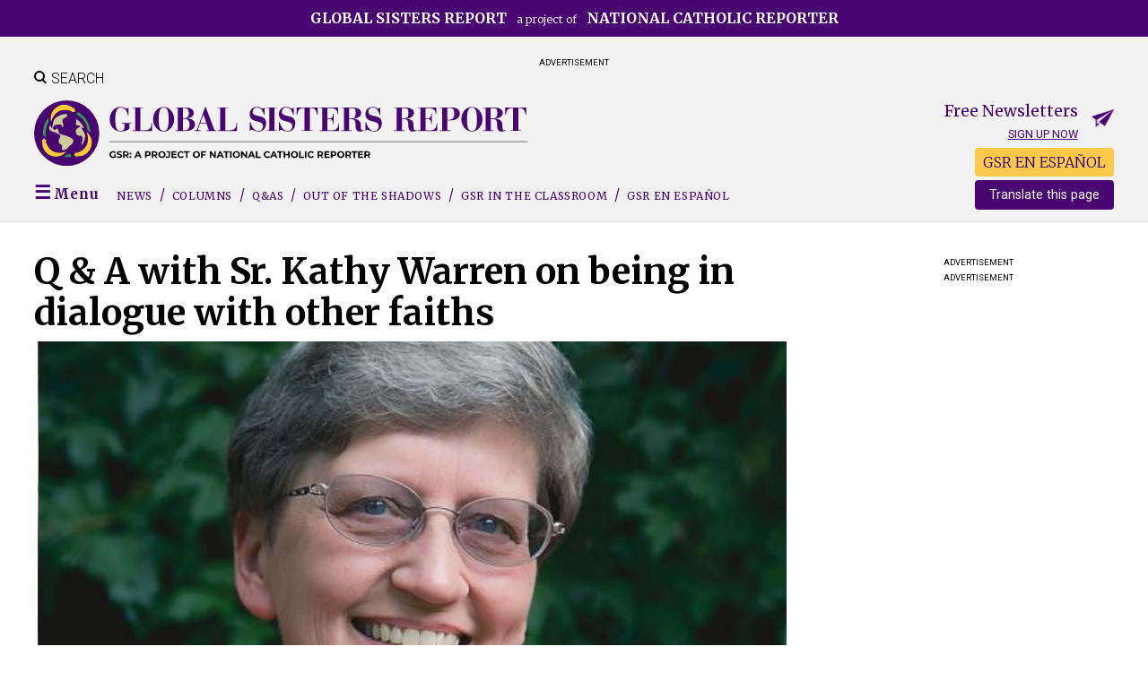

--- FILE ---
content_type: text/html; charset=UTF-8
request_url: https://www.globalsistersreport.org/blog/ministry-qas-spirituality/q-sr-kathy-warren-being-dialogue-other-faiths-54006
body_size: 13608
content:
<!DOCTYPE html>
<html lang="en" dir="ltr">
  <head>
    <meta charset="utf-8" />
<script async src="https://www.googletagmanager.com/gtag/js?id=G-6ZTELRPTNQ"></script>
<script>window.dataLayer = window.dataLayer || [];function gtag(){dataLayer.push(arguments)};gtag("js", new Date());gtag("set", "developer_id.dMDhkMT", true);gtag("config", "G-6ZTELRPTNQ", {"groups":"default","page_placeholder":"PLACEHOLDER_page_location"});</script>
<script>(function(w,d,s,l,i){w[l]=w[l]||[];w[l].push({'gtm.start':
new Date().getTime(),event:'gtm.js'});var f=d.getElementsByTagName(s)[0],
j=d.createElement(s),dl=l!='dataLayer'?'&amp;l='+l:'';j.async=true;j.src=
'https://www.googletagmanager.com/gtm.js?id='+i+dl;f.parentNode.insertBefore(j,f);
})(window,document,'script','dataLayer','GTM-P4WJ5JF');
</script>
<link rel="canonical" href="https://www.globalsistersreport.org/blog/ministry-qas-spirituality/q-sr-kathy-warren-being-dialogue-other-faiths-54006" />
<link rel="image_src" href="Kathy Warren crop.jpg" />
<meta name="dcterms.title" content="Q &amp; A with Sr. Kathy Warren on being in dialogue with other faiths" />
<meta name="dcterms.creator" content="Dawn Araujo-Hawkins" />
<meta name="dcterms.publisher" content="National Catholic Reporter" />
<meta name="dcterms.type" content="Text" />
<meta name="dcterms.identifier" content="https://www.globalsistersreport.org/blog/ministry-qas-spirituality/q-sr-kathy-warren-being-dialogue-other-faiths-54006" />
<meta name="twitter:card" content="summary_large_image" />
<meta name="twitter:title" content="Q &amp; A with Sr. Kathy Warren on being in dialogue with other faiths" />
<meta name="twitter:image" content="https://www.globalsistersreport.orgKathy Warren crop.jpg" />
<meta name="twitter:image:alt" content="Franciscan Sr. Kathy Warren (Provided photo)" />
<meta property="twitter:image" content="https://www.globalsistersreport.org/files/styles/facebook_ratio/public/stories/images/Kathy%20Warren%20crop.jpg?h=2f944ddc&amp;itok=9ob3tMlH" />
<meta property="og:image" content="https://www.globalsistersreport.org/files/styles/facebook_ratio/public/stories/images/Kathy%20Warren%20crop.jpg?h=2f944ddc&amp;itok=9ob3tMlH" />
<meta property="og:image:secure_url" content="https://www.globalsistersreport.org/files/styles/facebook_ratio/public/stories/images/Kathy%20Warren%20crop.jpg?h=2f944ddc&amp;itok=9ob3tMlH" />
<meta property="og:image:width" content="600" />
<meta property="og:image:height" content="315" />
<meta property="fb:app_id" content="232317596111794" />
<meta property="og:title" content="Q &amp; A with Sr. Kathy Warren on being in dialogue with other faiths" />
<meta property="og:image:alt" content="Q &amp; A with Sr. Kathy Warren on being in dialogue with other faiths" />
<meta name="twitter:title" content="Q &amp; A with Sr. Kathy Warren on being in dialogue with other faiths" />
<meta property="og:type" content="article" />
<meta property="og:url" content="https://www.globalsistersreport.org/blog/ministry-qas-spirituality/q-sr-kathy-warren-being-dialogue-other-faiths-54006" />
<meta property="og:description" content="Sr. Kathleen Warren of the Sisters of St. Francis of Rochester, Minnesota, spoke to Global Sisters Report about the Catholic roots of interreligious dialogue, different kinds of dialogue, and why that dialogue is so important in the face of rising Islamophobia.
" />
<meta property="twitter:description" content="Sr. Kathleen Warren of the Sisters of St. Francis of Rochester, Minnesota, spoke to Global Sisters Report about the Catholic roots of interreligious dialogue, different kinds of dialogue, and why that dialogue is so important in the face of rising Islamophobia.
" />
<meta name="description" content="Sr. Kathleen Warren of the Sisters of St. Francis of Rochester, Minnesota, spoke to Global Sisters Report about the Catholic roots of interreligious dialogue, different kinds of dialogue, and why that dialogue is so important in the face of rising Islamophobia.
" />
<meta name="twitter:card" content="summary_large_image" />
<meta name="twitter:site" content="@globalsistersreport" />
<meta name="twitter:url" content="https://www.globalsistersreport.org/blog/ministry-qas-spirituality/q-sr-kathy-warren-being-dialogue-other-faiths-54006?utm_source=Twitter" />
<meta property="og:site_name" content="Global Sisters Report" />
<link rel="canonical" href="https://www.globalsistersreport.org/blog/ministry-qas-spirituality/q-sr-kathy-warren-being-dialogue-other-faiths-54006" />
<meta name="Generator" content="Drupal 10 (https://www.drupal.org); Commerce 2" />
<meta name="MobileOptimized" content="width" />
<meta name="HandheldFriendly" content="true" />
<meta name="viewport" content="width=device-width, initial-scale=1.0" />
<script type="application/ld+json">{
    "@context": "https://schema.org",
    "@graph": [
        {
            "@type": "NewsArticle",
            "@id": "https://www.globalsistersreport.org/blog/ministry-qas-spirituality/q-sr-kathy-warren-being-dialogue-other-faiths-54006",
            "name": "Q \u0026 A with Sr. Kathy Warren on being in dialogue with other faiths",
            "headline": "Q \u0026 A with Sr. Kathy Warren on being in dialogue with other faiths",
            "image": {
                "@type": "ImageObject",
                "representativeOfPage": "True",
                "url": "Kathy Warren crop.jpg"
            },
            "dateModified": "Fri, 08/23/2024 - 17:10",
            "author": {
                "@type": "NewsMediaOrganization",
                "name": "Dawn Araujo-Hawkins"
            },
            "mainEntityOfPage": "https://www.globalsistersreport.org/blog/ministry-qas-spirituality/q-sr-kathy-warren-being-dialogue-other-faiths-54006"
        }
    ]
}</script>
<script type='text/javascript'>
  var googletag = googletag || {};
  googletag.cmd = googletag.cmd || [];
  // Add a place to store the slot name variable.
  googletag.slots = googletag.slots || {};

  (function() {
    var useSSL = 'https:' == document.location.protocol;
    var src = (useSSL ? 'https:' : 'http:') +
      '//securepubads.g.doubleclick.net/tag/js/gpt.js';

    var gads = document.createElement('script');
    gads.async = true;
    gads.type = 'text/javascript';
    gads.src = src;
    var node = document.getElementsByTagName('script')[0];
    node.parentNode.insertBefore(gads, node);
    
  })();
</script>
<script type="text/javascript">
  googletag.cmd.push(function() {

  
  googletag.slots["gsr_content_3"] = googletag.defineSlot("//18051608/GSR_spot3_content", [300, 250], "js-dfp-tag-gsr_content_3")

    .addService(googletag.pubads())

  
  
  
      ;

  });

</script>
<script type="text/javascript">
  googletag.cmd.push(function() {

  
  googletag.slots["gsr_content_1"] = googletag.defineSlot("//18051608/GSR_spot1_content", [300, 250], "js-dfp-tag-gsr_content_1")

    .addService(googletag.pubads())

  
  
  
      ;

  });

</script>
<script type="text/javascript">
  googletag.cmd.push(function() {

        // Start by defining breakpoints for this ad.
      var mapping = googletag.sizeMapping()
              .addSize([700, 100], [728, 90])
              .addSize([0, 0], [320, 50])
            .build();
  
  googletag.slots["gsr_leaderboard"] = googletag.defineSlot("//18051608/GSR_spot0_leaderboard", [[320, 50], [728, 90]], "js-dfp-tag-gsr_leaderboard")

    .addService(googletag.pubads())

  
  
  
        // Apply size mapping when there are breakpoints.
    .defineSizeMapping(mapping)
    ;

  });

</script>
<script type="text/javascript">
googletag.cmd.push(function() {

      googletag.pubads().enableAsyncRendering();
        googletag.pubads().enableSingleRequest();
        googletag.pubads().collapseEmptyDivs();
      
  googletag.enableServices();
});

</script>
<link rel="icon" href="/files/GSR%20Earth%20purple%20avatars%2016X16%20pixels.png" type="image/png" />
<link rel="alternate" hreflang="en" href="https://www.globalsistersreport.org/blog/ministry-qas-spirituality/q-sr-kathy-warren-being-dialogue-other-faiths-54006" />

    <title>Q &amp; A with Sr. Kathy Warren on being in dialogue with other faiths | Global Sisters Report</title>
    <link rel="stylesheet" media="all" href="/assets/congruent_assets/css/starterkit_theme/form.css?t96jok" />
<link rel="stylesheet" media="all" href="/assets/congruent_assets/css/starterkit_theme/messages.css?t96jok" />
<link rel="stylesheet" media="all" href="/assets/congruent_assets/css/starterkit_theme/tabs.css?t96jok" />
<link rel="stylesheet" media="all" href="/core/assets/vendor/jquery.ui/themes/base/core.css?t96jok" />
<link rel="stylesheet" media="all" href="/core/assets/vendor/jquery.ui/themes/base/controlgroup.css?t96jok" />
<link rel="stylesheet" media="all" href="/core/assets/vendor/jquery.ui/themes/base/checkboxradio.css?t96jok" />
<link rel="stylesheet" media="all" href="/core/assets/vendor/jquery.ui/themes/base/resizable.css?t96jok" />
<link rel="stylesheet" media="all" href="/core/assets/vendor/jquery.ui/themes/base/button.css?t96jok" />
<link rel="stylesheet" media="all" href="/core/assets/vendor/jquery.ui/themes/base/dialog.css?t96jok" />
<link rel="stylesheet" media="all" href="/core/themes/stable9/css/system/components/align.module.css?t96jok" />
<link rel="stylesheet" media="all" href="/core/themes/stable9/css/system/components/fieldgroup.module.css?t96jok" />
<link rel="stylesheet" media="all" href="/core/themes/stable9/css/system/components/container-inline.module.css?t96jok" />
<link rel="stylesheet" media="all" href="/core/themes/stable9/css/system/components/clearfix.module.css?t96jok" />
<link rel="stylesheet" media="all" href="/core/themes/stable9/css/system/components/details.module.css?t96jok" />
<link rel="stylesheet" media="all" href="/core/themes/stable9/css/system/components/hidden.module.css?t96jok" />
<link rel="stylesheet" media="all" href="/core/themes/stable9/css/system/components/item-list.module.css?t96jok" />
<link rel="stylesheet" media="all" href="/core/themes/stable9/css/system/components/js.module.css?t96jok" />
<link rel="stylesheet" media="all" href="/core/themes/stable9/css/system/components/nowrap.module.css?t96jok" />
<link rel="stylesheet" media="all" href="/core/themes/stable9/css/system/components/position-container.module.css?t96jok" />
<link rel="stylesheet" media="all" href="/core/themes/stable9/css/system/components/reset-appearance.module.css?t96jok" />
<link rel="stylesheet" media="all" href="/core/themes/stable9/css/system/components/resize.module.css?t96jok" />
<link rel="stylesheet" media="all" href="/core/themes/stable9/css/system/components/system-status-counter.css?t96jok" />
<link rel="stylesheet" media="all" href="/core/themes/stable9/css/system/components/system-status-report-counters.css?t96jok" />
<link rel="stylesheet" media="all" href="/core/themes/stable9/css/system/components/system-status-report-general-info.css?t96jok" />
<link rel="stylesheet" media="all" href="/core/themes/stable9/css/system/components/tablesort.module.css?t96jok" />
<link rel="stylesheet" media="all" href="/assets/congruent_assets/css/global.css?t96jok" />
<link rel="stylesheet" media="all" href="/assets/congruent_assets/css/forms.css?t96jok" />
<link rel="stylesheet" media="all" href="/assets/congruent_assets/css/custom-theme-overrides.css?t96jok" />
<link rel="stylesheet" media="all" href="/assets/congruent_assets/css/member-pages.css?t96jok" />
<link rel="stylesheet" media="all" href="/assets/congruent_assets/css/staff.css?t96jok" />
<link rel="stylesheet" media="all" href="/core/themes/claro/css/base/variables.css?t96jok" />
<link rel="stylesheet" media="all" href="/core/themes/claro/css/components/tables.css?t96jok" />
<link rel="stylesheet" media="all" href="/core/themes/claro/css/components/tablesort-indicator.css?t96jok" />
<link rel="stylesheet" media="all" href="/core/modules/ckeditor5/css/ckeditor5.dialog.fix.css?t96jok" />
<link rel="stylesheet" media="all" href="/modules/custom/gsr_community_news/css/gsr_community_news.css?t96jok" />
<link rel="stylesheet" media="all" href="/modules/custom/ncr_classifieds/css/ncr_classifieds.css?t96jok" />
<link rel="stylesheet" media="all" href="/libraries/flexslider/flexslider.css?t96jok" />
<link rel="stylesheet" media="all" href="/modules/custom/ncr_events/css/ncr_events.css?t96jok" />
<link rel="stylesheet" media="all" href="/modules/custom/ncr_fundraising/css/fund_drive.css?t96jok" />
<link rel="stylesheet" media="all" href="/modules/custom/ncr_tributes/css/ncr_tributes.css?t96jok" />
<link rel="stylesheet" media="all" href="/core/assets/vendor/jquery.ui/themes/base/theme.css?t96jok" />
<link rel="stylesheet" media="all" href="/modules/contrib/google_translator/css/element.css?t96jok" />
<link rel="stylesheet" media="all" href="/modules/contrib/google_translator/css/disclaimer.css?t96jok" />
<link rel="stylesheet" media="all" href="/modules/custom/ncr_content/css/theme-common/landing-pages.css?t96jok" />
<link rel="stylesheet" media="all" href="/modules/custom/ncr_content/css/theme-common/normalize.css?t96jok" />
<link rel="stylesheet" media="all" href="/modules/custom/ncr_content/css/theme-common/articles.css?t96jok" />
<link rel="stylesheet" media="all" href="/modules/custom/ncr_content/css/theme-common/header.css?t96jok" />
<link rel="stylesheet" media="all" href="/modules/custom/ncr_content/css/theme-common/footer.css?t96jok" />
<link rel="stylesheet" media="all" href="/modules/custom/ncr_content/css/theme-common/layout.css?t96jok" />
<link rel="stylesheet" media="all" href="/modules/custom/ncr_content/css/theme-common/navigation.css?t96jok" />
<link rel="stylesheet" media="all" href="/modules/custom/ncr_content/css/theme-common/reusable-components.css?t96jok" />
<link rel="stylesheet" media="all" href="/modules/custom/ncr_content/css/theme-common/search.css?t96jok" />
<link rel="stylesheet" media="all" href="/themes/custom/gsr/css/components/custom/normalize.css?t96jok" />
<link rel="stylesheet" media="all" href="/themes/custom/gsr/css/components/custom/reusable-components.css?t96jok" />
<link rel="stylesheet" media="all" href="/themes/custom/gsr/css/components/custom/widths.css?t96jok" />
<link rel="stylesheet" media="all" href="/themes/custom/gsr/css/components/custom/admin.css?t96jok" />
<link rel="stylesheet" media="all" href="/themes/custom/gsr/css/components/custom/misc.css?t96jok" />
<link rel="stylesheet" media="all" href="/themes/custom/gsr/css/components/custom/forms.css?t96jok" />
<link rel="stylesheet" media="all" href="/themes/custom/gsr/css/components/custom/header.css?t96jok" />
<link rel="stylesheet" media="all" href="/themes/custom/gsr/css/components/custom/navigation.css?t96jok" />
<link rel="stylesheet" media="all" href="/themes/custom/gsr/css/components/custom/footer.css?t96jok" />
<link rel="stylesheet" media="all" href="/themes/custom/gsr/css/components/custom/layout.css?t96jok" />
<link rel="stylesheet" media="all" href="/themes/custom/gsr/css/components/custom/subpages.css?t96jok" />
<link rel="stylesheet" media="all" href="/themes/custom/gsr/css/components/custom/search.css?t96jok" />
<link rel="stylesheet" media="all" href="/themes/custom/gsr/css/components/custom/landing-pages.css?t96jok" />
<link rel="stylesheet" media="all" href="/themes/custom/gsr/css/components/custom/articles.css?t96jok" />
<link rel="stylesheet" media="all" href="/themes/custom/gsr/css/components/custom/views.css?t96jok" />
<link rel="stylesheet" media="all" href="/themes/custom/gsr/css/components/form.css?t96jok" />
<link rel="stylesheet" media="all" href="/themes/custom/gsr/css/components/messages.css?t96jok" />
<link rel="stylesheet" media="all" href="/themes/custom/gsr/css/components/search-results.css?t96jok" />
<link rel="stylesheet" media="all" href="/themes/custom/gsr/css/components/tabs.css?t96jok" />
<link rel="stylesheet" media="all" href="/themes/contrib/bartik/css/classy/components/node.css?t96jok" />
<link rel="stylesheet" media="print" href="/themes/custom/gsr/css/print.css?t96jok" />
<link rel="stylesheet" media="all" href="https://fonts.googleapis.com/css2?family=Merriweather:ital,wght@0,300;0,400;0,700;1,300;1,400;1,700&amp;family=Roboto:ital,wght@0,300;0,400;0,700;1,300;1,400&amp;display=swap" />

    

    <!-- Google Tag Manager -->
    <script>(function(w,d,s,l,i){w[l]=w[l]||[];w[l].push({'gtm.start':
          new Date().getTime(),event:'gtm.js'});var f=d.getElementsByTagName(s)[0],
        j=d.createElement(s),dl=l!='dataLayer'?'&l='+l:'';j.async=true;j.src=
        'https://www.googletagmanager.com/gtm.js?id='+i+dl;f.parentNode.insertBefore(j,f);
      })(window,document,'script','dataLayer','GTM-5FNNGC4');</script>
    <!-- End Google Tag Manager -->

    <script type="text/javascript">
      googletag.cmd.push(function() {
        googletag.slots["gsr_content_2"] = googletag.defineSlot("//18051608/GSR_spot2_content", [300, 250], "js-dfp-tag-gsr_content_2").addService(googletag.pubads());
      });
    </script>
  </head>
  <body class="domain-globalsistersreport is-article not-front one-sidebar sidebar-first page-node page-node-182041 section-blog page-blog-ministry-qas-spirituality-q-sr-kathy-warren-being-dialogue-other-faiths-54006 normal-width not-landing-page path-node page-node-type-gsr-legacy-story">
        <a href="#main-content" class="visually-hidden focusable skip-link">
      Skip to main content
    </a>
    <noscript><iframe src="https://www.googletagmanager.com/ns.html?id=GTM-P4WJ5JF" height="0" width="0" style="display:none;visibility:hidden;"></iframe>
</noscript>
      <div class="dialog-off-canvas-main-canvas" data-off-canvas-main-canvas>
    
<div id="page" >

  <header class="header" id="header" role="banner">
            <div class="region region-preheader">
    <div id="block-gsrpreheader-2" class="preheader-site-label block block-block-content block-block-content127e018a-0e4c-4648-bbc0-3d416a81cb3a">
  
    
      
            <div class="field field--name-body field--type-text-with-summary field--label-hidden field__item"><p class="text-align-center"><a href="https://www.ncronline.org"><strong>Global Sisters Report</strong> a project of <strong>National Catholic Reporter</strong></a></p>
</div>
      
  </div>

  </div>

    
            <div class="region region-header-banner-ads">
    <div id="block-dfptaggsrleaderboard" class="block block-dfp block-dfp-ad7173aa34-e98f-41a8-8afa-ff1e76f3ad3f">
      <div id="js-dfp-tag-gsr_leaderboard">
        <script type="text/javascript">
            googletag.cmd.push(function() {
                googletag.display('js-dfp-tag-gsr_leaderboard');
            });
    
    </script>
</div>

    <p class="center advertisement_label">Advertisement</p>
  </div>

  </div>

    
    <div class="inner header-region constrained clearfix">

                <div class="ncr-blocks search-toggle block block-ncr-blocks block-ncr-blocks-search-toggle" id="block-searchtoggle-2">
  
    
      <span class="search-icon"></span><span class="search-text">Search</span>
  </div>
<div class="views-exposed-form header-search-form search-form block block-views block-views-exposed-filter-blockacquia-search-page" data-drupal-selector="views-exposed-form-acquia-search-page" id="gsr-header-search-form">
  
    
      <form action="/search" method="get" id="views-exposed-form-acquia-search-page" accept-charset="UTF-8">
  <div class="js-form-item form-item js-form-type-textfield form-type-textfield js-form-item-search form-item-search">
      <label for="edit-search">Search...</label>
        <input data-drupal-selector="edit-search" type="text" id="edit-search" name="search" value="" size="30" maxlength="128" class="form-text" />

        </div>
<div data-drupal-selector="edit-actions" class="form-actions js-form-wrapper form-wrapper" id="edit-actions"><input data-drupal-selector="edit-submit-acquia-search" type="submit" id="edit-submit-acquia-search" value="Go →" class="button js-form-submit form-submit" />
</div>


</form>

  </div>
<div class="clearfix clear ncr-blocks site-branding block block-ncr-blocks block-ncr-blocks-site-branding" id="block-gsr-mobiledesktopbrandingheader">
  
    
      <ul class="mobile-tablet-display megamenu-toggle-wrapper">
              <li class="megamenu-toggle">
                <span class="megamenu-toggle-trigger"></span>
              </li>
            </ul><a title="Back to Global Sisters Report front page" href="/" class="logo" id="logo"><img class="tablet-display logo-img gsr-logo" src="/themes/custom/gsr/logos/logo-gsr-desktop.svg" alt="Global Sisters Report"><img class="mobile-display logo-img gsr-logo" src="/themes/custom/gsr/logos/logo-gsr-mobile.svg" alt="Global Sisters Report"></a><div class="sticky-page-header"><div class="constrained important clearfix">

              <ul class="cta-nav menu">
                          <li class="free-newsletters menu-item">
        <a href="/free-newsletters" data-drupal-link-system-path="node/149996">Free newsletters</a>
              </li>
                      <li class="donate menu-item">
        <a href="https://secure.ncronline.org/page/77825/donate/1">Donate</a>
              </li>
        </ul>
  
<a title="Back to Global Sisters Report front page" href="/" class="logo" id="logo"><img class="logo-img gsr-logo" src="/themes/custom/gsr/logos/logo-gsr-mobile.svg" alt="Global Sisters Report"></a></div>

              <ul class="sticky-menu sections-menu center with-slashes desktop-display menu">
                          <li class="menu menu-item megamenu-toggle first-link">
        <span link="megamenu-toggle-trigger" item="megamenu-toggle first-link">Menu</span>
              </li>
                      <li class="news menu-item first-link">
        <a href="/sections/gsr-news" item="first-link" data-drupal-link-system-path="taxonomy/term/171356">News</a>
              </li>
                      <li class="columns menu-item">
        <a href="/sections/gsr-columns" data-drupal-link-system-path="taxonomy/term/171371">Columns</a>
              </li>
                      <li class="qas menu-item">
        <a href="/topics/qas" data-drupal-link-system-path="taxonomy/term/133113">Q&amp;As</a>
              </li>
                      <li class="out-of-the-shadows menu-item">
        <a href="/gsr-series/out-of-the-shadows/stories" data-drupal-link-system-path="taxonomy/term/171981">Out of the Shadows</a>
              </li>
                      <li class="gsr-in-the-classroom menu-item">
        <a href="/classroom" title="GSR in the Classroom" data-drupal-link-system-path="classroom/topics">GSR in the Classroom</a>
              </li>
                      <li class="gsr-in-spanish gsr-language-toggle-item menu-item gsr-en-espaÑol">
        <a href="https://www.globalsistersreport.org/es/en-espanol">GSR EN ESPAÑOL</a>
              </li>
        </ul>
  
</div>

              <ul class="cta-nav mobile-nav mobile-tablet-display not-sticky menu">
                          <li class="free-newsletters menu-item">
        <a href="/free-newsletters" data-drupal-link-system-path="node/149996">Free newsletters</a>
              </li>
                      <li class="donate menu-item">
        <a href="https://secure.ncronline.org/page/77825/donate/1">Donate</a>
              </li>
        </ul>
  

  </div>
<div class="clearfix gsr-newsletters free-newsletters-cta desktop-display block block-ncr-api-emailmarketing block-ncr-blocksfree-newsletters-header-cta" id="block-gsr-freenewslettersheadercta">
  
    
      <p>Free Newsletters</p><p><a href="/free-newsletters">Sign up now</a></p>
  </div>


      
              <div id="navigation">
              <div class="region region-navigation">

    <div id="block-gsr-gsrmodifiedgoogletranslator" style="float: right;position: relative;top: -40px; max-height: 24px" class="desktop-display block block-ncr-blocks block-gsr-blocks-google-translator">
  
    
      <div><div style="background-color:#ffca4b;border-radius:4px;display:block;padding:4px;
     margin-bottom: 8px; text-align: center;"
     id="gsr-in-spanish-link">
  <a href="/es/en-espanol">GSR EN ESPAÑOL</a>
</div>
<div id="block-googletranslator" class="block"><a href="#" class="notranslate google-translator-switch">Translate this page</a>
</div></div>

  </div>
<div class="ncr-blocks main-menu-block sections-menu with-slashes clearfix block block-ncr-blocks block-ncr-blocksgsr-sections-menu" id="block-gsr-gsrsectionsmenuwithspanishtogglelink">
  
    
      

              <ul class="menu">
                          <li class="menu menu-item megamenu-toggle first-link"
                      >
        <span link="megamenu-toggle-trigger" item="megamenu-toggle first-link">Menu</span>
              </li>
                      <li class="news menu-item first-link"
                      >
        <a href="/sections/gsr-news" item="first-link" data-drupal-link-system-path="taxonomy/term/171356">News</a>
              </li>
                      <li class="columns menu-item"
                      >
        <a href="/sections/gsr-columns" data-drupal-link-system-path="taxonomy/term/171371">Columns</a>
              </li>
                      <li class="qas menu-item"
                      >
        <a href="/topics/qas" data-drupal-link-system-path="taxonomy/term/133113">Q&amp;As</a>
              </li>
                      <li class="out-of-the-shadows menu-item"
                      >
        <a href="/gsr-series/out-of-the-shadows/stories" data-drupal-link-system-path="taxonomy/term/171981">Out of the Shadows</a>
              </li>
                      <li class="gsr-in-the-classroom menu-item"
                      >
        <a href="/classroom" title="GSR in the Classroom" data-drupal-link-system-path="classroom/topics">GSR in the Classroom</a>
              </li>
                      <li class="gsr-in-spanish gsr-language-toggle-item menu-item gsr-en-espaÑol"
                      >
        <a href="https://www.globalsistersreport.org/es/en-espanol">GSR EN ESPAÑOL</a>
              </li>
        </ul>
  

  </div>

  </div>

        </div>
          </div>

          <div class="megamenu-region" id="megamenu">
          <div class="region region-megamenu">
    <div class="views-exposed-form header-search-form clearfix show-hide-block search-form block block-views block-views-exposed-filter-blockacquia-search-page" data-drupal-selector="views-exposed-form-acquia-search-page" id="block-gsr-exposedformacquia-searchpage">
  
    
      <form action="/search" method="get" id="views-exposed-form-acquia-search-page" accept-charset="UTF-8">
  <div class="js-form-item form-item js-form-type-textfield form-type-textfield js-form-item-search form-item-search">
      <label for="edit-search--2">Search...</label>
        <input data-drupal-selector="edit-search" type="text" id="edit-search--2" name="search" value="" size="30" maxlength="128" class="form-text" />

        </div>
<div data-drupal-selector="edit-actions" class="form-actions js-form-wrapper form-wrapper" id="edit-actions--2"><input data-drupal-selector="edit-submit-acquia-search-2" type="submit" id="edit-submit-acquia-search--2" value="Go →" class="button js-form-submit form-submit" />
</div>


</form>

  </div>
<div class="clearfix gsr-newsletters free-newsletters-cta mobile-tablet-display show-hide-block constrained block block-ncr-api-emailmarketing block-ncr-blocksfree-newsletters-header-cta" id="block-gsr-freenewslettersheadercta-2">
  
    
      <p>Free Newsletters</p><p><a href="/free-newsletters">Sign up now</a></p>
  </div>

<nav role="navigation" aria-labelledby="block-gsrmegamenu-menu" id="block-gsrmegamenu" class="constrained block block-menu navigation menu--menu-gsr-mega-menu">
            
  <h2 class="visually-hidden" id="block-gsrmegamenu-menu">GSR Mega-Menu</h2>
  
  
        

              <ul class="menu">
                          <li class="publications menu-item menu-item--expanded publications-list no-column-label"
                      >
        <span item="publications-list no-column-label">Publications</span>
                                <ul class="menu">
                          <li class="gsr-en-español menu-item menu-item--expanded"
                      >
        <a href="https://www.globalsistersreport.org/es">GSR en español</a>
                                <ul class="menu">
                          <li class="menu-item"
                      >
        <span>Comunicación al servicio de la vida religiosa</span>
              </li>
        </ul>
  
              </li>
                      <li class="___ menu-item mobile-tablet-display"
                   class="___ menu-item mobile-tablet-display" id="block-googletranslator-mobile"
                      >
        <span item="block-googletranslator-mobile mobile-tablet-display">___</span>
              </li>
                      <li class="earthbeat menu-item menu-item--expanded"
                      >
        <a href="https://www.ncronline.org/earthbeat">EarthBeat</a>
                                <ul class="menu">
                          <li class="menu-item"
                      >
        <span>Stories of climate, crisis, faith and action</span>
              </li>
        </ul>
  
              </li>
                      <li class="national-catholic-reporter menu-item menu-item--expanded"
                      >
        <a href="https://www.ncronline.org">National Catholic Reporter</a>
                                <ul class="menu">
                          <li class="menu-item"
                      >
        <span>The independent news source</span>
              </li>
        </ul>
  
              </li>
                      <li class="about-global-sisters-report menu-item"
                      >
        <a href="/content/about-global-sisters-report" data-drupal-link-system-path="node/177592">About Global Sisters Report</a>
              </li>
        </ul>
  
              </li>
                      <li class="sections menu-item menu-item--expanded large-text with-lines small-column-label"
                      >
        <span item="large-text with-lines small-column-label">Sections</span>
                                <ul class="menu">
                          <li class="news menu-item"
                      >
        <a href="/sections/gsr-news" data-drupal-link-system-path="taxonomy/term/171356">News</a>
              </li>
                      <li class="qa menu-item"
                      >
        <a href="/topics/qas" data-drupal-link-system-path="taxonomy/term/133113">Q&amp;A</a>
              </li>
                      <li class="arts-and-media menu-item"
                      >
        <a href="/sections/arts-and-media-0" data-drupal-link-system-path="taxonomy/term/133111">Arts and Media</a>
              </li>
                      <li class="environment menu-item"
                      >
        <a href="/sections/environment-0" data-drupal-link-system-path="taxonomy/term/133107">Environment</a>
              </li>
                      <li class="migration menu-item"
                      >
        <a href="/sections/migration-0" data-drupal-link-system-path="taxonomy/term/133109">Migration</a>
              </li>
                      <li class="ministry menu-item"
                      >
        <a href="/sections/ministry-0" data-drupal-link-system-path="taxonomy/term/133104">Ministry</a>
              </li>
                      <li class="religious-life menu-item"
                      >
        <a href="/sections/religious-life" data-drupal-link-system-path="taxonomy/term/133106">Religious Life</a>
              </li>
                      <li class="social-justice menu-item"
                      >
        <a href="/sections/social-justice-0" data-drupal-link-system-path="taxonomy/term/133108">Social Justice</a>
              </li>
                      <li class="spirituality menu-item"
                      >
        <a href="/sections/spirituality-1" data-drupal-link-system-path="taxonomy/term/133105">Spirituality</a>
              </li>
                      <li class="trafficking menu-item"
                      >
        <a href="/sections/trafficking-0" data-drupal-link-system-path="taxonomy/term/133110">Trafficking</a>
              </li>
                      <li class="horizons menu-item"
                      >
        <a href="/gsr-blogs-columns/horizons" data-drupal-link-system-path="taxonomy/term/133188">Horizons</a>
              </li>
        </ul>
  
              </li>
                      <li class="special-projects menu-item menu-item--expanded small-text small-column-label underlined-label"
                      >
        <span item="small-text small-column-label underlined-label">Special Projects</span>
                                <ul class="menu">
                          <li class="community-news menu-item"
                      >
        <a href="/community-news" title="Community News" data-drupal-link-system-path="community-news">Community News</a>
              </li>
                      <li class="gsr-in-the-classroom menu-item"
                      >
        <a href="/classroom" title="GSR in the Classroom" data-drupal-link-system-path="classroom/topics">GSR in the Classroom</a>
              </li>
                      <li class="gsr-at-10-years menu-item"
                      >
        <a href="/gsr-series/gsr-10-years/stories" data-drupal-link-system-path="taxonomy/term/170986">GSR at 10 Years</a>
              </li>
                      <li class="honoring-sisters-killed-in-service menu-item"
                      >
        <a href="https://www.globalsistersreport.org/honoring-sisters-killed-in-service" title="Honoring Sisters Killed in Service">Honoring Sisters Killed in Service</a>
              </li>
                      <li class="hope-amid-turmoil:-sisters-in-conflict-areas menu-item"
                      >
        <a href="/gsr-series/hope-amid-turmoil-sisters-conflict-areas/stories" data-drupal-link-system-path="taxonomy/term/169791">Hope Amid Turmoil: Sisters in Conflict Areas</a>
              </li>
                      <li class="sustainable-development-goals menu-item"
                      >
        <a href="/collection/sustainable-development-goals" data-drupal-link-system-path="taxonomy/term/141384">Sustainable Development Goals</a>
              </li>
                      <li class="the-life menu-item"
                      >
        <a href="/gsr-series/the-life/stories" data-drupal-link-system-path="taxonomy/term/133156">The Life</a>
              </li>
                      <li class="witness--grace-conversations menu-item"
                      >
        <a href="/witnessandgraceconversations" title="Witness &amp; Grace Conversations" data-drupal-link-system-path="node/195315">Witness &amp; Grace Conversations</a>
              </li>
                      <li class="special-series-e-books menu-item"
                      >
        <a href="https://www.globalsistersreport.org/gsr-e-books-0">Special Series E-Books</a>
              </li>
        </ul>
  
              </li>
        </ul>
  

  </nav>

  </div>

      </div>
      </header> <!-- /Header -->

  
  <main class="main" role="main" id="main">
    <div class="inner main-region">
      <div id="content" class="column" role="main">
        <a id="main-content"></a>

        
                    <header class="page-title-wrapper">
    <div id="block-gsr-page-title" class="block block-core block-page-title-block">
  
    
      
  <h1 class="title page-title"><span>Q &amp; A with Sr. Kathy Warren on being in dialogue with other faiths</span>
</h1>

  </div>

  </header>

        
                    <div class="region region-content">
    <div data-drupal-messages-fallback class="hidden"></div>
<div id="block-gsr-gsr-zen-system-main" class="block block-system block-system-main-block">
  
    
      
<article class="with-byline node node--type-gsr-legacy-story node--promoted node--view-mode-full clearfix" data-history-node-id="182041">
  <div class="node__content clearfix">
    


  <div class="field field--name-field-story-media-images field--type-entity-reference field--label-hidden flexslider field__items">
    <ul class="slides">
          <li class="field__item"><article class="media media--type-image media--view-mode-gsr-legacy-story-image">
  
      
            <div class="field field--name-field-media-image field--type-image field--label-hidden field__item">  <img loading="lazy" src="/files/styles/homepage_features_medium/public/stories/images/Kathy%20Warren%20crop.jpg?h=2f944ddc&amp;itok=9CiPOEIS" width="560" height="350" />


</div>
      
  <div class="clearfix field field--name-field-cut-line field__item"><p>Franciscan Sr. Kathy Warren (Provided photo) </p>
</div>

  </article>
</li>
          <li class="field__item"><article class="media media--type-image media--view-mode-gsr-legacy-story-image">
  
      
            <div class="field field--name-field-media-image field--type-image field--label-hidden field__item">  <img loading="lazy" src="/files/styles/homepage_features_medium/public/stories/images/Kathy%20Warren%20in%20Rome%20crop.jpg?h=9bdc24e6&amp;itok=LKoTURya" width="560" height="350" />


</div>
      
  <div class="clearfix field field--name-field-cut-line field__item"><p>Franciscan Sr. Kathy Warren, left, speaks with Fauzia during an interfaith meeting in Rome (Provided photo)</p>
</div>

  </article>
</li>
        </ul>
  </div>
<div class="author-profile"><div class="author-wrapper"><img class="author-picture" src="https://www.globalsistersreport.org/files/styles/media_thumbnail/public/authors/Dawn%20Araujo-Hawkins.jpeg?h=a48cf6f2"><p class="name">by Dawn Araujo-Hawkins</p><p class="view-author"><a href="/authors/dawn-araujo-hawkins">View Author Profile</a></p><a class="author-email" href="/cdn-cgi/l/email-protection#f99d988b988c9396b9979a8b96979590979cd7968b9e"><span class="__cf_email__" data-cfemail="fd999c8f9c889792bd939e8f929391949398d3928f9a">[email&#160;protected]</span></a><p class="twitter">Follow on Twitter at <a target="_blank" href="https://www.twitter.com/dawn_cherie">@dawn_cherie</a></p></div><div class="join-conversation"><h3><a target="_blank" title="Contact us" href="/join-conversation">Join the Conversation</a></h3></div></div><div class="feature-series-name"><div class="dateline">June 19, 2018</div><div class="social-share"><a class="share-button bluesky" target="_blank" href="https://bsky.app/intent/compose?text=Q+%26+A+with+Sr.+Kathy+Warren+on+being+in+dialogue+with+other+faiths+https%3A%2F%2Fwww.globalsistersreport.org%2Fblog%2Fministry-qas-spirituality%2Fq-sr-kathy-warren-being-dialogue-other-faiths-54006">Share on Bluesky</a><a class="share-button facebook" target="_blank" href="https://www.facebook.com/sharer/sharer.php?u=https%3A%2F%2Fwww.globalsistersreport.org%2Fnode%2F182041">Share on Facebook</a><a class="share-button twitter" target="_blank" href="https://twitter.com/intent/tweet?url=https://www.globalsistersreport.org/node/182041&amp;via=sistersreport&amp;text=Q &amp; A with Sr. Kathy Warren on being in dialogue with other faiths">Share on Twitter</a><a class="share-button email" target="_blank" href="/cdn-cgi/l/email-protection#[base64]">Email to a friend</a><a class="share-button print" href="/print/pdf/node/182041">Print</a></div></div><div class="clear clearfix section-subsection-slug"><div class="field__item"><a href="/gsr-article-type/blog">Blog</a></div></div>
            <div class="field field--name-body field--type-text-with-summary field--label-hidden field__item"><p>When Sr. Kathleen Warren of the <a href="https://www.rochesterfranciscan.org/" target="_blank">Sisters of St. Francis of Rochester</a>, Minnesota, began a master's program in Franciscan spirituality and Christian-Muslim dialogue at St. Bonaventure University in 2000, she could not have imagined what the next year would bring.</p>
<p>After 9/11, Warren said, "the whole world was going to be involved in trying to figure out what is the huge conflict between Muslims and Christians."</p>
<p>Warren followed her master's with a Doctor of Ministry from Graduate Theological Foundation. She's also been instrumental in the creation of two films ("<a href="https://www.ncronline.org/node/48056" target="_blank">In the Footprints of Francis and the Sultan: A Model for Peacemaking</a>" in 2013 and "<a href="https://www.ncronline.org/node/158966" target="_blank">The Sultan and the Saint</a>" in 2016) that depict the meeting between St. Francis and the sultan of Egypt during the Fifth Crusade.</p>
<p>Warren spoke to Global Sisters Report about the Catholic roots of interreligious dialogue and why that dialogue is so important in the face of rising Islamophobia.</p>
<p><strong><em>GSR</em></strong><strong>: <em>Dialogue</em> is a word people use a lot in interfaith settings. Can you tell me what it actually means? What does dialogue look like on a practical level?</strong></p>
<p><em>Warren:</em> Well, there's a wonderful document, "<a href="http://www.pcinterreligious.org/dialogue-and-mission_75.html" target="_blank">Dialogue and Mission</a>," that has come out by our Roman Catholic Church that identifies different kinds of dialogue. When we talk about interreligious dialogue, many people think about needing to have theological discussions with people and defending one's own doctrine against another religion's doctrine. [She laughs.] And that is not at all what the understanding of dialogue is really all about, even as articulated by the Catholic Church.</p>
<p>There are different kinds of dialogue, and possibly the most important is simply the dialogue of life. For instance, birthday parties, backyard picnics in the summertime — those kinds of things that are just the essence of daily life. So there's the dialogue of life, which is very important and fundamental.</p>
<p>There's also the dialogue of religious experience: maybe a Catholic family inviting their neighbors to a first Communion and a Muslim inviting a Catholic family to a breaking of the fast during Ramadan; a Muslim inviting a Catholic family to a Friday prayer service in the mosque and then attending a Catholic Mass in the church. Those kinds of dialogues of religious experiences are also very, very important.</p>
<p>And then there's also the dialogue of action — something like Habitat for Humanity or working at a soup kitchen. Doing those kinds of things together and realizing that deep in our hearts, we all want to be about the betterment of the lives of other people.</p>
<p>And, yes, the theological dialogue is important, but that's really reserved for those who are the scholars or the educators in each of the respective faiths. But it's not for the sake of trying to convince the other person that they might want to consider changing their religion; it's simply to explain what it is that one believes and why one believes that. And the result, by and large, when there's real, authentic dialogue going on, what we find out is that we do have a deeper understanding of our own faith. We can have a very great respect for another religious tradition even while we know our home continues to be in our original religion.</p>
<p><strong>What has that looked like in your life?</strong></p>
<p>As I have heard people from other religions — mostly it is interaction with Muslims, although I've certainly interacted with all the major world religions — but when I do this kind of discussion, I'm always inspired by the way in which other people talk about their faith and the depth of their own belief in their faith. As I listen to other people speak from their own unique perspective and their own religious tradition, I realize the pearl that I have in my own faith, and I see new nuances for my own living of my faith in the world, the choices I make and how they're linked to what I believe about my relationship with my God.</p>
<p><strong>Have you ever received any criticism for that?</strong></p>
<p>I have been confronted with some statements and some challenges that tell me that I am not representing the true Catholic teaching on Islam. But what the Second Vatican Council has articulated for us in the powerful document <a href="http://www.vatican.va/archive/hist_councils/ii_vatican_council/documents/vat-ii_decl_19651028_nostra-aetate_en.html" target="_blank"><em>Nostra Aetate</em></a> is that it's not optional for us to be engaged with other world religions — it's our obligation to be in dialogue with people of other faith traditions, to respect those traditions and to find ways of working together with members of those faiths.</p>
<p><strong>Do you think interreligious dialogue, particularly with Muslims, is more important today because of some of the attitudes about Islam?</strong></p>
<p>Oh, yes. Absolutely. It's no surprise to anyone who reads papers or listens to the news that Islamophobia is on the rise. Racism, bigotry, xenophobia are all on the rise in our country and in many places in the world. And it's most likely not going to be stopped by any kind of laws or rules. It's going to be stopped when people start speaking up and when people say, "I will not be a part of this kind of a conversation."</p>
<p>I think the marches that are going on in our country are speaking to that. People are finding their voice in so many ways that has not happened in the past. And it's essential that we encourage each other to be about speaking that voice.</p>
<p><strong>Who in your opinion is doing interfaith dialogue well?</strong></p>
<p>In local settings, there are a number of different interfaith groups that have put themselves together — and these aren't going to be anything on the national level that would carry over, and maybe that's the best way. It's the grassroots initiatives in various places. There's one group here in San Diego that's organized by a Baha'i couple. People from all the different religions gather to focus on prayer and the way in which their religion is challenging them to live out their faith in the world.</p>
<p>In Cincinnati, Ohio, there was a parish that invited Muslims and Christians to come together for a six-week session, and every week they identified a topic: How do you pray? What are our holy days? What do you believe about war? Where are our pilgrimage sites? It brought out the commonality of the human condition in terms of what we long for, what our gifts are and what we really most desire.</p>
<p><strong>I'm sure this could actually be a book, but what lessons do you think people can take from St. Francis' meeting with the sultan of Egypt?</strong></p>
<p>[She laughs.] You're right; that's a book. I do weeklong retreats on that. But it's all about, first of all, just believing in the presence of God in each person. We all have the same God Creator, and we are all on a journey returning to the same God Creator. We are all children of God and, therefore, brothers and sisters of each other. We're endowed with gifts and powers freely given us by this gracious God and are meant to make this world more reflective of the God who has made us — or as St. Francis came to understand, we are meant to be about the rebuilding of the house of God.</p>
<p>[Dawn Araujo-Hawkins is a Global Sisters Report staff writer. Her email address is <a href="/cdn-cgi/l/email-protection#8ce8edfeedf9e6e3cce2effee3e2e0e5e2e9a2e3feeb"><span class="__cf_email__" data-cfemail="533732213226393c133d30213c3d3f3a3d367d3c2134">[email&#160;protected]</span></a>. Follow her on Twitter: <a href="http://twitter.com/dawn_cherie" target="_blank">@dawn_cherie</a>.]</p>
</div>
      
  </div>
</article>

  </div>

  </div>

              </div> <!-- /Content -->

                          <div class="region region-sidebar-first">
    <div id="block-dfptaggsrcontent1" class="block block-dfp block-dfp-ad88225ea4-62d4-4237-9a98-445dcd44ae5e">
      <div id="js-dfp-tag-gsr_content_1">
        <script data-cfasync="false" src="/cdn-cgi/scripts/5c5dd728/cloudflare-static/email-decode.min.js"></script><script type="text/javascript">
            googletag.cmd.push(function() {
                googletag.display('js-dfp-tag-gsr_content_1');
            });
    
    </script>
</div>

    <p class="center advertisement_label">Advertisement</p>
  </div>
<div id="block-dfptaggsrcontent3" class="block block-dfp block-dfp-ad4cfcd723-6773-499d-932a-1102e35a0f2d">
      <div id="js-dfp-tag-gsr_content_3">
        <script type="text/javascript">
            googletag.cmd.push(function() {
                googletag.display('js-dfp-tag-gsr_content_3');
            });
    
    </script>
</div>

    <p class="center advertisement_label">Advertisement</p>
  </div>

  </div>

        
                  </div>

    
  </main> <!-- /Main -->
</div> <!-- /Page -->


<footer id="footer">
  <div class="inner constrained clearfix">
      <div class="region region-footer-first">
    
<nav role="navigation" aria-labelledby="block-gsrfootermenu-menu" id="block-gsrfootermenu" class="block block-menu navigation menu--gsr-footer-menu">
            
  <h2 class="visually-hidden" id="block-gsrfootermenu-menu">GSR Footer Menu (Left)</h2>
  
  
        

              <ul class="menu">
                          <li class="gsr-sections menu-item menu-item--expanded footer-menu-section"
                      >
        <span item="footer-menu-section">GSR Sections</span>
                                <ul class="menu">
                          <li class="news menu-item"
                      >
        <a href="/sections/gsr-news" data-drupal-link-system-path="taxonomy/term/171356">News</a>
              </li>
                      <li class="qa menu-item"
                      >
        <a href="/topics/qas" data-drupal-link-system-path="taxonomy/term/133113">Q&amp;A</a>
              </li>
                      <li class="environment menu-item"
                      >
        <a href="/sections/environment-0" title="Environment" data-drupal-link-system-path="taxonomy/term/133107">Environment</a>
              </li>
                      <li class="migration menu-item"
                      >
        <a href="/sections/migration-0" title="Migration" data-drupal-link-system-path="taxonomy/term/133109">Migration</a>
              </li>
                      <li class="ministry menu-item"
                      >
        <a href="/sections/ministry-0" title="Ministry" data-drupal-link-system-path="taxonomy/term/133104">Ministry</a>
              </li>
                      <li class="religious-life menu-item"
                      >
        <a href="/sections/religious-life" title="Religious Life" data-drupal-link-system-path="taxonomy/term/133106">Religious Life</a>
              </li>
                      <li class="social-justice menu-item"
                      >
        <a href="/sections/social-justice-0" title="Social Justice" data-drupal-link-system-path="taxonomy/term/133108">Social Justice</a>
              </li>
                      <li class="spirituality menu-item"
                      >
        <a href="/sections/spirituality-1" title="Spirituality" data-drupal-link-system-path="taxonomy/term/133105">Spirituality</a>
              </li>
                      <li class="trafficking menu-item"
                      >
        <a href="/sections/trafficking-0" title="Trafficking" data-drupal-link-system-path="taxonomy/term/133110">Trafficking</a>
              </li>
        </ul>
  
              </li>
        </ul>
  

  </nav>

  </div>

      <div class="region region-footer-second">
    
<nav role="navigation" aria-labelledby="block-gsrfootermenu-2-menu" id="block-gsrfootermenu-2" class="four-column-menu block block-menu navigation menu--gsr-footer-menu">
            
  <h2 class="visually-hidden" id="block-gsrfootermenu-2-menu">GSR Footer Menu (Right)</h2>
  
  
        

              <ul class="menu">
                          <li class="explore-more menu-item menu-item--expanded footer-menu-column"
                      >
        <span item="footer-menu-column">Explore More</span>
                                <ul class="menu">
                          <li class="gsr-in-the-classroom menu-item"
                      >
        <a href="/classroom" data-drupal-link-system-path="classroom/topics">GSR In The Classroom</a>
              </li>
                      <li class="the-life menu-item"
                      >
        <a href="/gsr-series/the-life/stories" data-drupal-link-system-path="taxonomy/term/133156">The Life</a>
              </li>
                      <li class="resources menu-item"
                      >
        <a href="https://www.globalsistersreport.org/resources/general" title="Resources">Resources</a>
              </li>
        </ul>
  
              </li>
                      <li class="gsr menu-item menu-item--expanded footer-menu-column"
                      >
        <span item="footer-menu-column">GSR</span>
                                <ul class="menu">
                          <li class="about-global-sisters-report menu-item"
                      >
        <a href="/content/about-global-sisters-report" data-drupal-link-system-path="node/177592">About Global Sisters Report</a>
              </li>
                      <li class="our-mission menu-item"
                      >
        <a href="/mission" data-drupal-link-system-path="node/177586">Our Mission</a>
              </li>
                      <li class="why-sisters? menu-item"
                      >
        <a href="/why-sisters" data-drupal-link-system-path="node/177589">Why Sisters?</a>
              </li>
                      <li class="how-to-write-for-global-sisters-report menu-item"
                      >
        <a href="/how-write-global-sisters-report" title="How to write for Global Sisters Report" data-drupal-link-system-path="node/245821">How to write for Global Sisters Report</a>
              </li>
                      <li class="instructions-on-how-to-film-wisdom-videos menu-item"
                      >
        <a href="/instructions-how-film-wisdom-videos" data-drupal-link-system-path="node/263816">Instructions on how to film Wisdom videos</a>
              </li>
                      <li class="job-opportunities menu-item"
                      >
        <a href="https://www.globalsistersreport.org/jobs">Job Opportunities</a>
              </li>
        </ul>
  
              </li>
                      <li class="ways-to-give menu-item menu-item--expanded footer-menu-column"
                      >
        <span item="footer-menu-column">Ways to Give</span>
                                <ul class="menu">
                          <li class="donate menu-item"
                      >
        <a href="https://secure.ncronline.org/page/77825/donate/1">Donate</a>
              </li>
                      <li class="donor-tributes-to-sisters menu-item"
                      >
        <a href="https://www.globalsistersreport.org/honoring-sisters-our-lives?clickSource=GSRfooternav">Donor Tributes to Sisters</a>
              </li>
        </ul>
  
              </li>
                      <li class="get-connected menu-item menu-item--expanded footer-menu-column"
                      >
        <span item="footer-menu-column">Get Connected</span>
                                <ul class="menu">
                          <li class="contact-us menu-item"
                      >
        <a href="/p-ngase-en-contacto-con-nosotros">Contact Us</a>
              </li>
                      <li class="sign-up-for-gsr-emails menu-item"
                      >
        <a href="/free-newsletters" data-drupal-link-system-path="node/149996">Sign Up For GSR Emails</a>
              </li>
                      <li class="community-news menu-item"
                      >
        <a href="/community-news" data-drupal-link-system-path="community-news">Community News</a>
              </li>
                      <li class="employment-opportunities menu-item"
                      >
        <a href="/oportunidades-de-empleo" data-drupal-link-system-path="node/177584">Employment Opportunities</a>
              </li>
                      <li class="advertise menu-item"
                      >
        <a href="/false/advertise">Advertise</a>
              </li>
        </ul>
  
              </li>
        </ul>
  

  </nav>
<div id="block-gsrfooterfollowblock" class="footer-follow-block block block-block-content block-block-content3038d7eb-3eac-47a5-834c-05c0a4e832fb">
  
    
      
            <div class="field field--name-body field--type-text-with-summary field--label-hidden field__item"><p><a class="gsr-footer-home-link" href="/">Global Sisters Report</a></p>
<h4>Follow</h4>
<ul class="footer-socials">
<li><a class="bluesky" href="https://bsky.app/profile/sistersreport.bsky.social" target="_blank">Bluesky</a></li>
<li><a class="twitter" href="https://x.com/sistersreport" target="_blank">Twitter</a></li>
<li><a class="facebook" href="https://www.facebook.com/sistersreport" target="_blank">Facebook</a></li>
<li><a class="instagram" href="https://www.instagram.com/sistersreport/" target="_blank">Instagram</a></li>
</ul>
<div class="footer-misc"><a href="https://www.ncronline.org/advertise">Advertising Guidelines</a> / <a href="https://www.ncronline.org/user-guidelines">Web User Guidelines</a> / <a href="#">Site Map</a></div>
</div>
      
  </div>

  </div>

  </div>
</footer>

<!-- This site is converting visitors into subscribers and customers with OptinMonster - https://optinmonster.com -->
<script>(function(d,u,ac){var s=d.createElement('script');s.type='text/javascript';s.src='https://a.omappapi.com/app/js/api.min.js';s.async=true;s.dataset.user=u;s.dataset.account=ac;d.getElementsByTagName('head')[0].appendChild(s);})(document,35304,26358);</script>
<!-- / https://optinmonster.com -->

  </div>

    
    <script type="application/json" data-drupal-selector="drupal-settings-json">{"path":{"baseUrl":"\/","pathPrefix":"","currentPath":"node\/182041","currentPathIsAdmin":false,"isFront":false,"currentLanguage":"en"},"pluralDelimiter":"\u0003","suppressDeprecationErrors":true,"google_analytics":{"account":"G-6ZTELRPTNQ","trackOutbound":1,"trackMailto":1,"trackTel":1,"trackDownload":1,"trackDownloadExtensions":"7z|aac|arc|arj|asf|asx|avi|bin|csv|doc(x|m)?|dot(x|m)?|exe|flv|gif|gz|gzip|hqx|jar|jpe?g|js|mp(2|3|4|e?g)|mov(ie)?|msi|msp|pdf|phps|png|ppt(x|m)?|pot(x|m)?|pps(x|m)?|ppam|sld(x|m)?|thmx|qtm?|ra(m|r)?|sea|sit|tar|tgz|torrent|txt|wav|wma|wmv|wpd|xls(x|m|b)?|xlt(x|m)|xlam|xml|z|zip","trackColorbox":true},"ajaxTrustedUrl":{"\/search":true},"googleTranslatorDisclaimer":{"selector":".google-translator-switch","displayMode":"SIMPLE","disclaimerTitle":"Automatic translation disclaimer","disclaimer":"Translation of this page is provided by the third-party Google Translate service. In case of dispute, the original language content should prevail.","acceptText":"Accept","dontAcceptText":"Do Not Accept","element":"\u003Cspan id=\u0022google_translator_element\u0022\u003E\u003C\/span\u003E\n\u003Cscript src=\u0022\/\/translate.google.com\/translate_a\/element.js?cb=Drupal.behaviors.googleTranslatorElement.init\u0022\u003E\u003C\/script\u003E\n"},"googleTranslatorElement":{"id":"google_translator_element","langcode":"en","languages":"ar,bn,zh-CN,zh-TW,hr,cs,en,fr,de,hi,it,pl,pt,ro,ru,sr,es,sw,uk,vi","displayMode":"SIMPLE"},"user":{"uid":0,"permissionsHash":"884b67add0f0bf272430039c1a49680b035dba95d4ddaf08a7440f302f0594d8"}}</script>
<script src="/core/assets/vendor/jquery/jquery.min.js?v=3.7.1"></script>
<script src="/core/assets/vendor/once/once.min.js?v=1.0.1"></script>
<script src="/core/misc/drupalSettingsLoader.js?v=10.5.3"></script>
<script src="/core/misc/drupal.js?v=10.5.3"></script>
<script src="/core/misc/drupal.init.js?v=10.5.3"></script>
<script src="/core/assets/vendor/jquery.ui/ui/version-min.js?v=10.5.3"></script>
<script src="/core/assets/vendor/jquery.ui/ui/data-min.js?v=10.5.3"></script>
<script src="/core/assets/vendor/jquery.ui/ui/disable-selection-min.js?v=10.5.3"></script>
<script src="/core/assets/vendor/jquery.ui/ui/jquery-patch-min.js?v=10.5.3"></script>
<script src="/core/assets/vendor/jquery.ui/ui/scroll-parent-min.js?v=10.5.3"></script>
<script src="/core/assets/vendor/jquery.ui/ui/unique-id-min.js?v=10.5.3"></script>
<script src="/core/assets/vendor/jquery.ui/ui/focusable-min.js?v=10.5.3"></script>
<script src="/core/assets/vendor/jquery.ui/ui/keycode-min.js?v=10.5.3"></script>
<script src="/core/assets/vendor/jquery.ui/ui/plugin-min.js?v=10.5.3"></script>
<script src="/core/assets/vendor/jquery.ui/ui/widget-min.js?v=10.5.3"></script>
<script src="/core/assets/vendor/jquery.ui/ui/labels-min.js?v=10.5.3"></script>
<script src="/core/assets/vendor/jquery.ui/ui/widgets/controlgroup-min.js?v=10.5.3"></script>
<script src="/core/assets/vendor/jquery.ui/ui/form-reset-mixin-min.js?v=10.5.3"></script>
<script src="/core/assets/vendor/jquery.ui/ui/widgets/mouse-min.js?v=10.5.3"></script>
<script src="/core/assets/vendor/jquery.ui/ui/widgets/checkboxradio-min.js?v=10.5.3"></script>
<script src="/core/assets/vendor/jquery.ui/ui/widgets/draggable-min.js?v=10.5.3"></script>
<script src="/core/assets/vendor/jquery.ui/ui/widgets/resizable-min.js?v=10.5.3"></script>
<script src="/core/assets/vendor/jquery.ui/ui/widgets/button-min.js?v=10.5.3"></script>
<script src="/core/assets/vendor/jquery.ui/ui/widgets/dialog-min.js?v=10.5.3"></script>
<script src="/themes/custom/gsr/js/gsr.js?v=10.5.3"></script>
<script src="/themes/custom/gsr/js/google-translator-additions.js?v=10.5.3"></script>
<script src="/core/assets/vendor/tabbable/index.umd.min.js?v=6.2.0"></script>
<script src="/core/assets/vendor/tua-body-scroll-lock/tua-bsl.umd.min.js?v=10.5.3"></script>
<script src="/modules/contrib/google_analytics/js/google_analytics.js?v=10.5.3"></script>
<script src="/core/misc/debounce.js?v=10.5.3"></script>
<script src="/core/misc/displace.js?v=10.5.3"></script>
<script src="/core/misc/jquery.tabbable.shim.js?v=10.5.3"></script>
<script src="/core/misc/position.js?v=10.5.3"></script>
<script src="/core/misc/dialog/dialog-deprecation.js?v=10.5.3"></script>
<script src="/core/misc/dialog/dialog.js?v=10.5.3"></script>
<script src="/core/misc/dialog/dialog.position.js?v=10.5.3"></script>
<script src="/core/misc/dialog/dialog.jquery-ui.js?v=10.5.3"></script>
<script src="/core/modules/ckeditor5/js/ckeditor5.dialog.fix.js?v=10.5.3"></script>
<script src="/core/assets/vendor/js-cookie/js.cookie.min.js?v=3.0.5"></script>
<script src="/modules/contrib/google_translator/js/init.js?v=2.x"></script>
<script src="/modules/contrib/google_translator/js/disclaimer.js?v=2.x"></script>
<script src="/modules/custom/ncr_classifieds/js/script.js?v=1.x"></script>
<script src="/modules/custom/ncr_classifieds/js/classified_ads.js?v=1.x"></script>
<script src="/modules/custom/ncr_classifieds/js/convert_url.js?v=1.x"></script>
<script src="https://cdnjs.cloudflare.com/ajax/libs/flexslider/2.7.2/jquery.flexslider-min.js"></script>
<script src="/modules/custom/ncr_content/js/paragraph_flexslider_init.js?t96jok"></script>
<script src="/modules/custom/ncr_content/js/menu_toggle.js?t96jok"></script>
<script src="/modules/custom/ncr_content/js/search_toggle.js?t96jok"></script>
<script src="/modules/custom/ncr_content/js/sticky_header.js?t96jok"></script>
<script src="/modules/custom/ncr_content/js/placeholder_form.js?t96jok"></script>
<script src="/modules/custom/ncr_events/js/ncr_events.js?v=1.x"></script>
<script src="/modules/custom/ncr_tributes/js/tributes.js?v=1.x"></script>
<script src="/modules/custom/ncr_tributes/js/convert_url.js?v=1.x"></script>
<script src="/modules/custom/ncr_tributes/js/script.js?v=1.x"></script>

  </body>
</html>


--- FILE ---
content_type: text/html; charset=utf-8
request_url: https://www.google.com/recaptcha/api2/aframe
body_size: 181
content:
<!DOCTYPE HTML><html><head><meta http-equiv="content-type" content="text/html; charset=UTF-8"></head><body><script nonce="7hXTQa5bSAfg1hAUoIoT7Q">/** Anti-fraud and anti-abuse applications only. See google.com/recaptcha */ try{var clients={'sodar':'https://pagead2.googlesyndication.com/pagead/sodar?'};window.addEventListener("message",function(a){try{if(a.source===window.parent){var b=JSON.parse(a.data);var c=clients[b['id']];if(c){var d=document.createElement('img');d.src=c+b['params']+'&rc='+(localStorage.getItem("rc::a")?sessionStorage.getItem("rc::b"):"");window.document.body.appendChild(d);sessionStorage.setItem("rc::e",parseInt(sessionStorage.getItem("rc::e")||0)+1);localStorage.setItem("rc::h",'1769768362962');}}}catch(b){}});window.parent.postMessage("_grecaptcha_ready", "*");}catch(b){}</script></body></html>

--- FILE ---
content_type: text/css
request_url: https://www.globalsistersreport.org/modules/custom/ncr_content/css/theme-common/footer.css?t96jok
body_size: 659
content:

/******************************************************************************************************************************//*
* Pre-footer
********************************************************************************************************************************/

#prefooter,
#footer {
  clear: both;
}

#prefooter {
  background: #fff;
}

/******************************************************************************************************************************//*
* Pre-footer Latest News
********************************************************************************************************************************/

.ncr-prefooter-recirculation {
  margin: 1.25rem 0;
  padding: 0 0 4rem 0;
  color: #6A6A6A;
}
.ncr-prefooter-recirculation:after {
  clear: both;
  content: '';
  display: table;
}
.ncr-prefooter-recirculation h2 {
  font-size: 1.4rem;
  line-height: 1.8rem;
  font-weight: 100;
  margin: 1.5rem 0 1.5rem -2rem;
}
.ncr-prefooter-recirculation h2::before {
  display: inline-block;
  width: 2.5rem;
  content: "";
  margin-right: .5rem;
  margin-left: -1rem;
  transform: translateY(-.5rem);
}
.ncr-prefooter-recirculation .views-row {
  margin-bottom: 1.5em;
}
.ncr-prefooter-recirculation .views-row:nth-child(3) {
  clear: both;
}
.ncr-prefooter-recirculation .section-subsection {
  clear: both;
}
.ncr-prefooter-recirculation .views-row h3 {
  margin: 1rem 0;
}

/*******************************************************************************************************************************
* Newsletter Pre-Footer
********************************************************************************************************************************/

.email-marketing-prefooter-title {
  padding: 2rem 0 0 0;
}
.email-marketing-prefooter-title h2.with-icon {
  font-size: 1.8rem;
  text-align: center;
  margin-bottom: 0;
  background-position: 50% 0;
  background-repeat: no-repeat;
  background-size: 500px;
  padding-top: 65px;
  color: #000;
  padding-bottom: 1rem;
}
.email-marketing-prefooter-title h2.no-copy {
  padding-bottom: 3rem;
}
.email-marketing-prefooter-title p.block-copy {
  text-align: center;
  margin-bottom: 3rem;
}
#prefooter .email-signup {
  padding: 3rem 0;
}
#prefooter .email-signup .form-type-email {
  margin-right: 0;
}
#prefooter .email-signup .form-email {
  width: 100%;
}

/*******************************************************************************************************************************
* Bottom Footer
********************************************************************************************************************************/

#footer .menu a {
  display: block;
  padding: 0.3333rem 0;
}
#footer .menu {
  margin: 0;
}
#footer .menu li {
  list-style: none;
  font-weight: 700;
}
#footer .menu .menu li {
  font-size: .9rem;
  font-weight: 200;
}

/* Top items, linked or non-linking. */
.footer-menu-section > span,
.footer-menu-column > span,
.footer-menu-section > a,
.footer-menu-column > a {
  display: inline-block;
  font-size: 1.1rem;
  margin-bottom: 0.8rem;
  margin-top: 0.8rem;
  font-weight: 400;
}
.region-footer-second > .block > .menu > .menu-item > span,
.region-footer-second > .block > .menu > .menu-item > a {
  text-transform: uppercase;
  font-weight: 400;
  font-size: 0.9rem;
  letter-spacing: .1rem;
}
.footer-menu-section > span::before,
.footer-menu-column > span::before,
.footer-menu-section > a::before,
.footer-menu-column > a::before,
.footer-follow-block h4::before {
  display: inline-block;
  width: 1.5rem;
  content: "";
  margin-right: 0.5rem;
  margin-left: -2rem;
  transform: translateY(-0.5rem);
}
.region-footer-second > .block > .menu > .menu-item > span::before,
.region-footer-second > .block > .menu > .menu-item > a::before,
.footer-follow-block h4::before{
  transform: translateY(-0.3rem);
}
.footer-follow-block {
  clear: left;
  padding: 1.5rem 0;
  margin-top: 2.5rem;
}
.footer-follow-block h4 {
  font-size: .8rem;
  float: left;
  width: min-content;
  margin: 0.3rem 1rem 0 0;
  text-transform: uppercase;
  font-weight: 300;
  letter-spacing: .1rem;
  clear: left;
}
.footer-follow-block .footer-socials {
  float: left;
  padding-left: 0;
  margin-top: 0;
  margin-bottom: 1.5rem;
}
.footer-follow-block .footer-socials li {
  float: left;
  list-style: none;
}
.footer-follow-block .footer-socials li a {
  text-indent: -9999px;
  display: block;
  height: 25px;
  width: 25px;
  background-size: 25px;
  background-repeat: no-repeat;
  margin-left: 10px;
  margin-bottom: 0;
}
.gsr-footer-home-link,
.ncr-footer-home-link {
  text-indent: -9999px;
  display: block;
  height: 60px;
  width: 60px;
  background-size: 60px;
  background-repeat: no-repeat;
  float: left;
  margin-bottom: 1.5rem;
  clear: left;
}
.footer-follow-block .footer-misc {
  padding-top: .5rem;
  padding-left: 0;
  clear: both;
  font-size: .7rem;
  font-weight: 200;
}

@media all and (min-width: 480px) {
  .ncr-prefooter-recirculation .views-row {
    padding: 0 2% 0 0;
  }
}

@media all and (min-width: 640px) {
  .region-footer-first .block-menu {
    width: 75%;
  }
  .footer-follow-block {
    width: 200%;
    margin-left: -100%;
  }
  .gsr-footer-home-link,
  .ncr-footer-home-link {
    float: right;
    margin-bottom: 1rem;
  }
  .footer-follow-block h4 {
    clear: none;
    margin-top: 1.7rem;
  }
  .footer-follow-block .footer-socials {
    margin-top: 1.4rem;
    margin-bottom: 5px;
  }
}

@media all and (min-width: 800px) {
  .ncr-prefooter-recirculation .views-row:nth-child(3) {
    clear: none;
  }
  .footer-follow-block {
    width: 100%;
    margin-left: 0;
  }
  .footer-follow-block .footer-socials li a {
    margin-left: 15px;
  }
}

@media all and (min-width: 1100px) {
  .ncr-prefooter-recirculation .views-row:nth-child(3) {
    clear: none;
  }
  .ncr-prefooter-recirculation .views-row h3 {
    font-size: 1.4rem;
  }
  .region-footer-first .block-menu {
    max-width: 200px;
  }
}


--- FILE ---
content_type: text/css
request_url: https://www.globalsistersreport.org/modules/custom/ncr_content/css/theme-common/search.css?t96jok
body_size: 645
content:

/******************************************************************************************************************************//*
* Search toggle icon
********************************************************************************************************************************/

.search-toggle, .search-toggle-disabled {
  display: none;
}

@media screen and (min-width: 800px) {
  .search-toggle {
    float: left;
    display: block;
    font-size: 1rem;
    cursor: pointer;
    cursor: hand;
    padding-bottom: 1rem;
    line-height: 100%;
  }
  .search-toggle:hover {
    opacity: 0.8;
  }
  .search-toggle.clicked {
    padding-bottom: 0.5rem;
  }
  .search-toggle .search-text {
    font-family: 'Roboto', Helvetica, 'Arial', sans-serif;
    text-transform: uppercase;
  }
  .search-toggle .search-icon {
    box-sizing: border-box;
    position: relative;
    display: inline-block;
    width: 12px;
    height: 12px;
    border-radius: 100%;
    margin: 0 7px 0 0;
    float: left;
  }
  .search-toggle .search-icon::after {
    content: "";
    display: block;
    box-sizing: border-box;
    position: absolute;
    border-radius: 3px;
    width: 2px;
    height: 7px;
    transform: rotate(-45deg);
    top: 6px;
    left: 8px;
  }
  .search-toggle.clicked .search-icon {
    display: none;
  }
  .search-toggle.clicked .search-text::before {
    content: "\002715"; /* The "close/X" icon in unicode, U+2715 */
    font-size: 1rem;
    margin-right: 0.4rem;
  }
  #megamenu .search-form {
    display: none !important;
  }

  .search-toggle-disabled {
    float: left;
    display: block;
    font-size: 1rem;
    cursor: pointer;
    padding-bottom: 1rem;
    line-height: 100%;
  }
  .search-toggle-disabled .search-icon {
    box-sizing: border-box;
    position: relative;
    display: inline-block;
    width: 12px;
    height: 12px;
    border-radius: 100%;
    margin: 0 7px 0 0;
    float: left;
  }
  .search-toggle-disabled .search-icon::after {
    content: "";
    display: block;
    box-sizing: border-box;
    position: absolute;
    border-radius: 3px;
    width: 2px;
    height: 7px;
    transform: rotate(-45deg);
    top: 6px;
    left: 8px;
  }
}

/******************************************************************************************************************************//*
* Search forms
********************************************************************************************************************************/

.search-form label {
  display: none;
}
.search-form .form-type-textfield {
  float: left;
  max-width: 100%;
}
.search-form .form-item,
.search-form .form-actions {
  margin: 0;
  padding: 0;
}
.search-form input.form-text {
  font-size: 0.9rem;
  padding: 0.6rem;
  width: 350px; /* This will also be overridden by the max-width property on fields. */
  box-sizing: border-box;
}
.search-form .form-actions {
  margin-left: -80px;
  border-left: 1px solid #ddd;
  float: left;
  clear: none !important;
}
.search-form input.form-submit {
  margin-top: 0;
  margin-right: 0 !important;
  margin-bottom: 0;
  padding: 0.65rem 1rem;
  background: transparent;
  color: #000;
  font-size: 0.9rem;
}
.main .search-form {
  margin-bottom: 1.5rem;
}
.header .search-form {
  display: none;
}
.header .search-form.open {
  margin: 0 0 1.5rem;
  width: 100%;
  padding: 1.25rem 5%;
  box-sizing: border-box;
}
/* The search form in the main header area should never display on smaller screens. */
.header-region .search-form {
  display: none !important;
}

@media all and (min-width: 560px) {
  .header .search-form.open {
    padding: 1.25rem 4%;
  }
}

@media all and (min-width: 800px) {

  /* ...but, if open, it should display. Override the "!important" here. */
  .header-region .search-form.open {
    display: block !important;
    float: left;
    clear: left;
    padding: 0.75rem;
    border-radius: 4px;
  }
}

/******************************************************************************************************************************//*
* Search pages
********************************************************************************************************************************/

.view-acquia-search.view-display-id-page > .view-content .views-row:nth-child(1) {
  border-top: none;
}
.view-acquia-search .attachment h3 {
  font-size: 20px;
}
.view-acquia-search h3 {
  margin: 0 0 0.75rem 0;
}
.view-acquia-search a {
  text-decoration: underline;
}
.view-acquia-search .attachment .views-row {
  border-bottom: 2px solid #ccc;
  margin-bottom: 1rem;
  padding: 1rem 0 2rem;
}
.view-acquia-search .attachment .views-field-field-profile-media-image {
  float: left;
  margin-right: 1.25rem;
  max-width: 150px;
}
.view-acquia-search .attachment .views-field-field-profile-media-image img {
  border-radius: 50%;
}


--- FILE ---
content_type: text/css
request_url: https://www.globalsistersreport.org/themes/custom/gsr/css/components/custom/admin.css?t96jok
body_size: -241
content:
/**
 * TableDrag behavior.
 *
 * @see tabledrag.js
 */
tr.drag {
  background-color: #fffff0;
}

tr.drag-previous {
  background-color: #ffd;
}

.tabledrag-toggle-weight {
  font-size: 0.9em;
}

/**
 * TableSelect behavior.
 *
 * @see tableselect.js
 */
tr.selected td {
  background: #ffc;
}

/**
 * Progress bar.
 *
 * @see progress.js
 */
.progress {
  font-weight: bold;
}
.progress .bar {
  background: #ccc;
  border-color: #666;
  margin: 0 0.2em;
  -moz-border-radius: 3px;
  -webkit-border-radius: 3px;
  border-radius: 3px;
}
.progress .filled {
  background-color: #0072b9;
  background-image: url('../images/progress.gif?1423000247');
}


--- FILE ---
content_type: text/css
request_url: https://www.globalsistersreport.org/themes/custom/gsr/css/components/custom/subpages.css?t96jok
body_size: 2214
content:

.page-community-news .page-title-wrapper {
  display: none;
}
.page-community-news a:link,
.front a:link {
  text-decoration: none !important;
}
.page-community-news h3 a,
.front h3 a {
  color: black;
}
.page-community-news .views-row {
  border-bottom: 2px solid #ddd;
  margin: 1rem 0;
  padding-bottom: 1rem;
}
.page-community-news .section-subsection,
.front .section-subsection {
  font-family: Merriweather, serif;
  font-size: .8rem;
  font-weight: 500;
  letter-spacing: .05rem;
  text-transform: uppercase;
  text-align: left;
  padding: .5rem 0 .5rem 0;
  text-decoration: none;
}
.page-community-news .section-subsection a,
.front .section-subsection a {
  color: #480571;
}
.page-community-news .latest-news-date,
.front .latest-news-date {
  font-family: roboto, sans-serif;
  font-size: .75rem;
  line-height: .9rem;
  letter-spacing: .50px;
  padding: .3rem 0 .5rem 0;
  color: #666666;
  text-transform: uppercase;
}
.page-community-news .more-link,
.page-community-news .submit-link,
.front .more-link, .page-en-espanol .more-link,
.front .submit-link {
  font-family: Roboto, sans-serif;
  font-size: .75rem;
  line-height: 1rem;
  text-transform: uppercase;
  text-align: left;
  letter-spacing: .03rem;
  color: #480571;
}
.page-community-news .more-link a:link,
.page-community-news .more-link a:visited,
.front .more-link a:link,
.front .more-link a:visited {
  color: #480571;
}
.page-community-news .more-link a,
.page-community-news .submit-link a,
.front .more-link a,
.front .submit-link a  {
  color: #480571;
  border-bottom: 1px solid #480571;
}

/****************************************************************
*** 7. GSR COMMUNITY NEWS - MOBILE
*****************************************************************/

.page-community-news #block-ncr-ncr-zen-system-main {
   border-top: 2px solid #ddd;
}
.page-community-news .view-id-gsr_community_news .view-content .views-row {
  padding: 1rem;
  font-size: .9rem;
  line-height: 1.4rem;
}
.page-community-news h2 {
  font-weight: 400 !important;
}
.page-community-news #block-ncr-ncr-zen-system-main .more-link a,
.front .view-gsr-community-news .more-link a {
  text-decoration: none;
}
.front .block-views.block-views-blockgsr-community-news-block-1 > h2 {
  font-size: 1.4rem;
  margin-left: 0;
  text-align: left;
  padding-bottom: 2rem;
}
.front .block-views.block-views-blockgsr-community-news-block-1 > h2:before {
  content: none;
  margin: 0;
}
.page-community-news .more-link {
  position: absolute;
  right: 1rem;
  top: 0;
  color: #480571;
}
.page-community-news h3 a,
.front .block-views.block-views-blockgsr-community-news-block-1 > h3 a {
  font-size: 1.3rem;
}

/******************************************************************************************************************************//*
* Email Marketing Forms
********************************************************************************************************************************/

.email-signup--full #edit-interest-groups,
.email-signup--full .email-submit {
  clear: both;
  margin: 0 auto;
  max-width: 600px;
  width: 90%;
}
.email-signup--simple .form-item-email,
.email-signup--full .form-item-email {
  float: left;
  width: 66%;
  margin-top: 0 !important;
  margin-bottom: 0 !important;
}
.email-signup--simple .form-item-email label,
.email-signup--full .form-item-email label {
  font-family: "Roboto", Arial, Helvetica, sans-serif;
  font-size: 1rem;
  color: #cecece;
}
.email-signup--simple #edit-submit,
.email-signup--full #edit-submit {
  color: black;
  float: left;
  margin: 0;
  padding-top: 0.8rem;
  padding-bottom: 0.8rem;
  font-size: 0.8rem;
}

/******************************************************************************************************************************//*
* GSR IN THE CLASSROOM
********************************************************************************************************************************/

.page-classroom-topics .views-row {
  padding: 2.5rem 0 0;
  border-top: 2px solid #ddd;
}
.page-classroom-topics html a.button {
  color: black;
}
.page-classroom-topics .views-field.views-field-field-image-to-illustrate-topic {
  display: inline-block;
  float: left;
  padding-right: 1rem;
}
.page-classroom-topics .views-field-nid {
  font-style: italic;
  padding-bottom: .5rem;
  color: #480571;
}
.page-classroom-topics .views-field-name a {
  font-size: 1.3rem;
  font-weight: 600;
}
.vocabulary-gsr-lesson-plan-topics h2 {
  font-size: 1.6rem !important;
  margin-bottom: 2rem !important;
}
.vocabulary-gsr-lesson-plan-topics h4 {
  margin: 0 0 0.25rem !important;
  font-size: 1.2rem !important;
  font-weight: 600 !important;
  letter-spacing: -.02rem !important;
}
.block-views-blockgsr-lesson-landing-page-block-1 p {
  font-size: 1rem !important;
}
.block-views-blockgsr-lesson-landing-page-block-1 .views-row {
  border-bottom: 2px solid #ddd;
  padding-bottom: 1.25rem;
}
.block-field-blocktaxonomy-termgsr-lesson-plan-topicsfield-image-to-illustrate-topic {
  text-align: center;
  margin: 0 0 2rem;
  padding-bottom: 2rem;
}
.block-field-blocktaxonomy-termgsr-lesson-plan-topicsdescription {
  text-align: center;
  padding-bottom: 2rem;
  font-size: 1.3rem;
  width: 60%;
  justify-content: center;
  margin-left: 20%;
  line-height: 2rem;
  font-style: italic;
}

/* GSR GUIDES */
.field--name-field-lesson-plan-paragraphs .paragraph {
  padding: 1rem 1rem 1rem 0;
}
.field--name-field-lesson-plan-paragraphs .field--name-field-call-out-title {
	font-size: 1.4rem;
	font-weight: 400;
	padding-bottom: .5rem;
	color: #480571;
}

/* THIS STYLES THE BANNER******/
.page-node-type-gsr-lesson-plans-with-paragraphs .paragraph.paragraph--type--related-content.paragraph--view-mode--default {
  background: #480571;
	color: #fff;
	font-family: "Merriweather", serif;
	font-style: italic;
  padding: 1rem;
}

/* Banner title */
.page-node-type-gsr-lesson-plans-with-paragraphs .paragraph.paragraph--type--related-content.paragraph--view-mode--default .field--name-field-related-link {
  font-size: 1.5rem;
  margin-top: .5rem;
  margin-bottom: 1rem;
}
/* Banner image */
.page-node-type-gsr-lesson-plans-with-paragraphs .paragraph.paragraph--type--related-content.paragraph--view-mode--default .field--name-field-related-image.field--type-image{
  padding: 1rem 0;
}
/* Banner title link */
.page-node-type-gsr-lesson-plans-with-paragraphs .paragraph.paragraph--type--related-content.paragraph--view-mode--default .field--name-field-related-link a {
  color: #fff !important;
  font-weight: 600 !important;
  text-decoration: none;
}
/* Banner summary */
.page-node-type-gsr-lesson-plans-with-paragraphs .paragraph.paragraph--type--related-content.paragraph--view-mode--default .field--name-field-related-summary {
  font-size: 1rem;
  line-height: 110%;
}

/* BANNER media queries */
@media screen and (min-width: 800px) {
  .page-node-type-gsr-lesson-plans-with-paragraphs .paragraph.paragraph--type--related-content.paragraph--view-mode--default {
    display: grid;
    grid-template-columns: 250px auto;
  }
  /* Banner image */
  .page-node-type-gsr-lesson-plans-with-paragraphs .paragraph.paragraph--type--related-content.paragraph--view-mode--default .field--name-field-related-image.field--type-image{
    padding: 0 1rem;
    max-width: 220px;
    grid-column-start: 1;
    grid-row-start: 3;
    grid-row-end: -1;
  }
  /* Banner title */
  .page-node-type-gsr-lesson-plans-with-paragraphs .paragraph.paragraph--type--related-content.paragraph--view-mode--default .field--name-field-related-link {
    grid-column: 2;
    grid-row: 1;
  }
  /* Banner summary */
  .page-node-type-gsr-lesson-plans-with-paragraphs .paragraph.paragraph--type--related-content.paragraph--view-mode--default .field--name-field-related-summary {
    grid-column: 2;
    grid-row: 2;
    font-size: 1rem;
  }
} /* <---- end media query */

/* GSR LESSONS */
.page-node-type-gsr-lesson-plans-with-paragraphs .view-gsr-lesson-guide-links {
  padding: 1rem 0 2rem 0;
}
.page-node-type-gsr-lesson-plans-with-paragraphs .field--name-field-call-out-title {
	font-size: 1.4rem;
	font-weight: 400;
	padding-bottom: .5rem;
	color: #480571;
}
.page-node-type-gsr-lesson-plans-with-paragraphs h1 {
	font-size: 2.5rem !important;
	font-weight: 400;
}
.page-node-type-gsr-lesson-plans-with-paragraphs h2 {
	font-size: 2rem !important;
	font-weight: 300;
	color: #480571;
  font-style: italic;
  padding-bottom: 1rem;
  border-top: 2px solid #ddd;
  padding-top: 3rem;
  margin-bottom: 1rem;
}
.page-node-type-gsr-lesson-plans-with-paragraphs .paragraph--type--full-width-image {
  width: 100% !important;
  margin-left: 0 !important;
}
.page-node-type-gsr-lesson-plans-with-paragraphs .field--name-field-cut-line {
  color: #666666;
  font-family: "Roboto", Arial, Helvetica, sans-serif;
  line-height: 150%;
  margin-bottom: 2rem;
}
.page-node-type-gsr-lesson-plans-with-paragraphs .paragraph--type--sidebar-content {
  background-color: #f2f2f2;
  padding: 1rem;
  margin-right: 1rem;
  font-family: "Roboto", Arial, Helvetica, sans-serif;
  border-left: medium solid #480571;
}

/* This is the background colors of the GSR Classroom guides */
.color1.paragraph.paragraph--type--call-out-full-width.paragraph--view-mode--default {
  background-color: #480571;
  color: #fff;
  margin-left: -50%;
  margin-top: 1rem;
  margin-bottom: 1rem;
  padding-left: 50%;
}
.color1.paragraph.paragraph--type--call-out-full-width.paragraph--view-mode--default a {
  color: #effb03;
}
.color1.paragraph.paragraph--type--call-out-full-width.paragraph--view-mode--default a:visited {
  color: #ea6763;
}
.color1 .field--name-field-call-out-title {
  color: #fff;
  margin-bottom: 1rem;
}
.color2.paragraph.paragraph--type--call-out-full-width.paragraph--view-mode--default {
  background-color: #f3f3f3;
  margin-left: -50%;
  margin-top: 1rem;
  margin-bottom: 1rem;
  padding-left: 50%;
}

/******************************************************************************************************************************//*
* COLLECTION PAGES
Sustainable Development Goals: .page-taxonomy-term-141384
********************************************************************************************************************************/
.page-taxonomy-term-141384 .view-content {
  display: flex;
  flex-flow: row;
  flex-wrap: wrap;
}
.page-taxonomy-term-141384 .views-row{
  display: flex;
  flex-flow: column;
  justify-content: space-between;
}
.page-taxonomy-term-141384 .views-field-name {
  font-size: 1.4rem;
  font-weight: 500;
  line-height: 1.8rem;
  text-align: center;
  padding: 1rem;
}
.page-taxonomy-term-141384 .views-field-name a {
  color: #2e0571;
}

@media screen and (min-width: 480px) {
  .page-taxonomy-term-141384 .views-row {
    padding: 2rem 3% 0 0;
  }
}
@media screen and (min-width: 600px) {
  .page-taxonomy-term-141384 .view-content {
    display: flex;
    flex-flow: row;
    flex-wrap: wrap;
    justify-content: space-between;
  }
  .page-taxonomy-term-141384 .views-row {
    flex: 0 1 45%;
    padding: 2rem 1rem 2rem 0;
  }
}/*<---- @media screen and (min-width: 600px) */
@media screen and (min-width: 800px) {
  .page-taxonomy-term-141384 .view-content {
    display: flex;
    flex-flow: row;
    flex-wrap: wrap;
    justify-content: space-between;
  }
  .page-taxonomy-term-141384 .views-row {
    flex: 0 1 30%;
    padding: 2rem 1rem 2rem 0;
  }
}/*<---- @media screen and (min-width: 800px) */

/******************************************************************************************************************************//*
* HONORING THOSE
********************************************************************************************************************************/

.page-honoring-sisters-killed-in-service h1.page-title {
  margin-bottom: 3rem;
  font-weight: 400;
  font-size: 2.2rem;
  width: 70%;
  margin-top: 1rem;
  line-height: 3rem;
}
.page-honoring-sisters-killed-in-service .view-content {
  display: flex;
  flex-flow: row;
  flex-wrap: wrap;
}
.page-honoring-sisters-killed-in-service .views-field-title {
  font-size: 1.7rem;
  font-weight: 500;
  line-height: 1.8rem;
  text-align: left;
  margin: 0;
  padding-top: 1rem;
}
.page-honoring-sisters-killed-in-service .views-field-field-media-image img {
  padding:  1rem 0;
}

@media screen and (min-width: 480px) {
  .page-honoring-sisters-killed-in-service .views-row {
    padding: 0 3% 0 0;
  }
}
@media screen and (min-width: 600px) {
  .page-honoring-sisters-killed-in-service .view-content {
    display: flex;
    flex-flow: row;
    flex-wrap: wrap;
    justify-content: space-between;
  }
}/*<---- @media screen and (min-width: 600px) */
@media screen and (min-width: 800px) {
  .page-honoring-sisters-killed-in-service .view-content {
    display: flex;
    flex-flow: row;
    flex-wrap: wrap;
    justify-content: space-between;
  }
}/*<---- @media screen and (min-width: 800px) */

/******************************************************************************************************************************//*
* DESKTOP STYLING
********************************************************************************************************************************/
@media screen and (min-width: 1000px) {

  /* Community page */
  .page-community-news #block-ncr-ncr-zen-system-main {
    margin-top: 4rem;
    padding-top: 4rem;
  }
  .page-how-use-gsr-classroom .main h2,
  .page-classroom-topics .main h2 {
    font-size: 1.6rem;
    margin-left: -4.3rem;
    padding-top: 2rem;
  }
  .page-community-news h2 {
    font-size: 2rem;
  }
  .page-community-news .more-link {
    text-align: center;
    left: 34rem;
  }
  .page-community-news .submit-link {
    text-align: center;
  }
}

/* FEATURE SERIES LIST */

.page-feature-series-gsr-list .view-feature-series-list .views-row {
  border-bottom: none;
}
.page-feature-series-gsr-list .view-feature-series-list .views-row .more-link {
  text-align: left;
  font-family: "Roboto", sans-serif;
  font-size: .8rem;
}

@media screen and (min-width: 800px) {
  .page-feature-series-gsr-list .view-feature-series-list.more-link {
    position: absolute;
    top: 4rem;
    right: 1rem;
  }
  .page-feature-series-gsr-list .view-feature-series-list .views-row .more-link {
    position: initial;
    top: initial;
    right: initial;
  }
}
/********************************************************************************************************
    GSR In the Classroom sign up form - Thank You page
*********************************************************************************************************/

.page-free-newsletters-thanks #block-gsrfreenewslettersthanks {
  margin: 4rem;
  text-align: center;
}


--- FILE ---
content_type: image/svg+xml
request_url: https://www.globalsistersreport.org/themes/custom/gsr/images/footer-social-bluesky.svg
body_size: 10279
content:
<?xml version="1.0" encoding="UTF-8"?>
<svg version="1.1" xmlns="http://www.w3.org/2000/svg" width="1000" height="1000">
<path d="M0 0 C1.2450531 -0.00705963 2.4901062 -0.01411926 3.77288818 -0.02139282 C7.76918293 -0.03890542 11.76539361 -0.0460851 15.76171875 -0.046875 C16.78488253 -0.04731686 16.78488253 -0.04731686 17.82871628 -0.04776764 C38.84179306 -0.04923297 59.60662345 0.22105513 80.44921875 3.203125 C81.1508313 3.30258423 81.85244385 3.40204346 82.57531738 3.5045166 C132.23886629 10.5954057 180.04007254 24.1271745 225.7265625 44.96289062 C228.13879707 46.06172057 230.55797164 47.1428121 232.98046875 48.21875 C245.24164611 53.7395197 256.84078308 60.43781271 268.44921875 67.203125 C269.34672852 67.72487305 270.24423828 68.24662109 271.16894531 68.78417969 C282.60369857 75.4583418 293.69206365 82.48361214 304.44921875 90.203125 C305.19526367 90.73663574 305.94130859 91.27014648 306.70996094 91.81982422 C321.40524407 102.37083045 335.6053413 113.49642368 348.859375 125.82421875 C350.2347022 127.08752835 351.61646728 128.3450694 353.0402832 129.5534668 C359.57355932 135.10991793 365.58118049 141.18415113 371.63110352 147.25463867 C373.5075135 149.13640774 375.38920844 151.01277238 377.27148438 152.88867188 C383.20889827 158.82244816 389.05642768 164.76207547 394.44921875 171.203125 C395.36115158 172.25982936 396.27388125 173.31584669 397.1875 174.37109375 C425.22428915 207.25794961 448.1607783 243.582591 467.44921875 282.203125 C467.87928223 283.05535645 468.3093457 283.90758789 468.75244141 284.78564453 C491.61676367 330.29761028 505.59859794 380.78882346 512.69921875 431.078125 C512.85036133 432.14426025 513.00150391 433.21039551 513.15722656 434.30883789 C513.63828217 437.93548682 514.06111068 441.56560162 514.44921875 445.203125 C514.53642181 446.01213257 514.62362488 446.82114014 514.71347046 447.65466309 C516.55386855 465.32718042 516.81051675 482.95163969 516.76171875 500.703125 C516.75949625 502.13317864 516.75731974 503.56323235 516.75518799 504.99328613 C516.71343986 525.20505545 516.42905751 545.17287193 513.44921875 565.203125 C513.24306517 566.63117062 513.03701537 568.05923123 512.83105469 569.48730469 C501.673745 645.800803 474.73303025 719.76356039 430.44921875 783.203125 C430.04396973 783.78562012 429.6387207 784.36811523 429.22119141 784.96826172 C420.49676719 797.4613651 411.22538116 809.51319507 401.44921875 821.203125 C401.00884277 821.72986816 400.5684668 822.25661133 400.11474609 822.79931641 C389.33438239 835.64950994 377.90733011 847.81880916 366.07421875 859.703125 C365.3373584 860.4446582 364.60049805 861.18619141 363.84130859 861.95019531 C359.20528155 866.5726331 354.41226257 870.93638124 349.44921875 875.203125 C348.29270219 876.22478955 347.1377074 877.24817979 345.984375 878.2734375 C337.4412526 885.8122054 328.61601613 892.86821217 319.48535156 899.68164062 C317.59903168 901.09117846 315.72257311 902.51285436 313.84765625 903.9375 C289.96901479 921.92943913 264.09071912 936.74642528 237.44921875 950.203125 C236.15443604 950.85861328 236.15443604 950.85861328 234.83349609 951.52734375 C180.98216594 978.56218801 121.32172962 993.82652375 61.44921875 999.203125 C60.50257355 999.28900879 59.55592834 999.37489258 58.58059692 999.46337891 C50.56390869 1000.13996814 42.60173454 1000.37690466 34.55859375 1000.40625 C33.26764297 1000.41330963 31.9766922 1000.42036926 30.6466217 1000.42764282 C26.49748167 1000.44718729 22.34840049 1000.45233524 18.19921875 1000.453125 C17.49196529 1000.45341957 16.78471184 1000.45371414 16.05602646 1000.45401764 C-5.28019981 1000.45545378 -26.38659171 1000.25690852 -47.55078125 997.203125 C-48.25025879 997.10366577 -48.94973633 997.00420654 -49.67041016 996.9017334 C-100.93081416 989.57518854 -150.81370059 975.69455058 -197.55078125 953.203125 C-198.6082959 952.69555664 -199.66581055 952.18798828 -200.75537109 951.66503906 C-237.3417556 933.99339754 -271.34908491 912.25550827 -302.55078125 886.203125 C-303.1319873 885.72101562 -303.71319336 885.23890625 -304.31201172 884.7421875 C-316.65086279 874.50048136 -328.29336873 863.63204398 -339.60717773 852.27709961 C-341.37565344 850.50321497 -343.14948169 848.73480723 -344.92382812 846.96679688 C-350.67890465 841.21538875 -356.31124162 835.43532417 -361.55078125 829.203125 C-362.42738893 828.19314466 -363.30494273 827.18398446 -364.18359375 826.17578125 C-371.65922802 817.4463964 -378.67797127 808.41289341 -385.55078125 799.203125 C-386.08461426 798.49027344 -386.61844727 797.77742187 -387.16845703 797.04296875 C-400.99653909 778.49895119 -413.02979262 758.94367391 -424.17871094 738.68896484 C-425.33288288 736.59790101 -426.50320877 734.51771148 -427.68359375 732.44140625 C-463.04018629 668.75515902 -483.48408485 591.38836028 -483.75390625 518.49609375 C-483.76092056 517.22446884 -483.76793488 515.95284393 -483.77516174 514.64268494 C-483.79457104 510.55865988 -483.79959598 506.47469152 -483.80078125 502.390625 C-483.80122311 501.69498192 -483.80166496 500.99933884 -483.80212021 500.28261566 C-483.80906758 479.43335268 -483.49026713 458.88276665 -480.55078125 438.203125 C-480.3791748 436.92131348 -480.20756836 435.63950195 -480.03076172 434.31884766 C-473.07345443 382.58189523 -458.36844813 332.17960111 -435.55078125 285.203125 C-435.19032715 284.45724121 -434.82987305 283.71135742 -434.45849609 282.94287109 C-432.54272896 278.99681224 -430.57701101 275.07969104 -428.56640625 271.18115234 C-427.48569987 269.07637275 -426.42491722 266.96211215 -425.36328125 264.84765625 C-413.40853571 241.31378557 -398.661562 219.09252716 -382.55078125 198.203125 C-382.12829102 197.65446777 -381.70580078 197.10581055 -381.27050781 196.54052734 C-371.67746689 184.11301961 -361.6087394 172.19379585 -350.92578125 160.69140625 C-349.54150519 159.19308471 -348.16947398 157.684436 -346.80078125 156.171875 C-338.82220271 147.36499682 -330.6842008 138.72800339 -321.6328125 131.00390625 C-319.11924547 128.82988298 -316.68301896 126.57922012 -314.23828125 124.328125 C-308.83393415 119.4110551 -303.27272118 114.74418921 -297.55078125 110.203125 C-296.56996582 109.42146973 -296.56996582 109.42146973 -295.56933594 108.62402344 C-285.18248032 100.36828845 -274.61451821 92.52700721 -263.55078125 85.203125 C-262.86661133 84.7484082 -262.18244141 84.29369141 -261.47753906 83.82519531 C-186.08075948 33.87526577 -94.69326258 0.78677107 0 0 Z " fill="#480571" transform="translate(483.55078125,-0.203125)"/>
<path d="M0 0 C1.15371094 0.33773437 2.30742187 0.67546875 3.49609375 1.0234375 C12.3426649 3.76670306 20.10237855 7.48880998 28.16796875 12.00341797 C31.08081753 13.58793939 34.07485011 15.00036038 37.0625 16.4375 C43.43583308 19.58419695 49.32222454 23.25749298 55.234375 27.1796875 C57.81773561 28.95811285 57.81773561 28.95811285 60 30 C60 30.66 60 31.32 60 32 C60.680625 32.226875 61.36125 32.45375 62.0625 32.6875 C65.6988709 34.31226146 69.02829263 36.32803257 72 39 C72 39.66 72 40.32 72 41 C72.69996094 41.22816406 73.39992188 41.45632812 74.12109375 41.69140625 C77.59123447 43.26874294 80.22206845 45.45153019 83.0625 47.9375 C83.62541748 48.42186523 84.18833496 48.90623047 84.76831055 49.40527344 C89.61892502 53.60457584 94.35322314 57.92767687 99.05078125 62.296875 C101.1790055 64.27170056 103.36248601 66.16561722 105.5703125 68.05078125 C110.91699637 72.71212264 115.8967737 77.74717877 120.90014648 82.76977539 C122.5592732 84.43426277 124.22368051 86.09333447 125.88867188 87.75195312 C131.47057748 93.33026389 136.9252658 98.94857206 142 105 C142.82286499 105.97054321 142.82286499 105.97054321 143.66235352 106.96069336 C144.59254928 108.05888642 145.52046594 109.15901708 146.4453125 110.26171875 C147.68786756 111.65100769 148.99455833 112.98283795 150.3203125 114.29296875 C153.28513945 117.28804904 156.02279533 120.41516705 158.75 123.625 C159.27368164 124.23891602 159.79736328 124.85283203 160.33691406 125.48535156 C164.96700032 130.92902223 169.51003551 136.44019407 174 142 C174.67675781 142.83015625 175.35351562 143.6603125 176.05078125 144.515625 C180.27558471 149.73305219 184.27013379 155.068826 188.140625 160.5546875 C189.93320612 163.02782152 189.93320612 163.02782152 192.078125 165.0703125 C194.47382358 167.47574969 195.96770051 170.07926575 197.65625 173 C199.20243951 175.30130532 201.03772401 177.04518513 203 179 C204.16029374 180.55765461 205.28464037 182.14261538 206.375 183.75 C209.0924511 187.72346522 211.9277019 191.54926687 214.93359375 195.30859375 C216 197 216 197 216 200 C216.66 200 217.32 200 218 200 C219.63093474 202.21904131 221.14014111 204.43560478 222.625 206.75 C223.5324383 208.13939724 224.4399917 209.5287193 225.34765625 210.91796875 C225.7977002 211.61196777 226.24774414 212.3059668 226.71142578 213.02099609 C228.46847609 215.71948981 230.26549484 218.39049433 232.0625 221.0625 C235.38377947 226.04105077 238.63375693 231.0625586 241.85571289 236.10571289 C243.61173951 238.85254545 245.39163078 241.55773624 247.265625 244.2265625 C249 247 249 247 249 250 C249.66 250 250.32 250 251 250 C251.51949219 250.99 252.03898437 251.98 252.57421875 253 C253.27848811 254.33341665 253.9829242 255.66674525 254.6875 257 C255.02716797 257.64839844 255.36683594 258.29679687 255.71679688 258.96484375 C257.52106805 262.37103793 259.39915307 265.6848729 261.46875 268.9375 C264.15515845 273.17194679 266.49722992 277.55437326 268.8125 282 C269.21919922 282.77472656 269.62589844 283.54945313 270.04492188 284.34765625 C271.03273469 286.23031126 272.01677296 288.11494598 273 290 C273.66 290 274.32 290 275 290 C275.27150879 289.47680176 275.54301758 288.95360352 275.82275391 288.41455078 C285.02383218 270.71717425 285.02383218 270.71717425 289.6171875 263.2890625 C292.2383388 258.95009453 294.60527386 254.46675868 297 250 C297.66 250 298.32 250 299 250 C299.11915771 249.4212915 299.23831543 248.84258301 299.36108398 248.24633789 C300.03355552 245.88202358 300.94452853 244.15301327 302.22265625 242.05859375 C302.90086426 240.9439978 302.90086426 240.9439978 303.59277344 239.80688477 C304.0777832 239.02498779 304.56279297 238.24309082 305.0625 237.4375 C305.55911133 236.63046631 306.05572266 235.82343262 306.56738281 234.99194336 C309.88008076 229.66140442 313.38711582 224.54380065 317.15625 219.5234375 C320.80388389 214.53112501 323.99852584 209.2297932 327.25390625 203.9765625 C328.11853569 202.6174033 329.05044276 201.30124511 330 200 C330.66 200 331.32 200 332 200 C332.11553223 199.41210693 332.23106445 198.82421387 332.35009766 198.21850586 C333.04280338 195.85388644 333.9168069 194.45781002 335.3984375 192.50390625 C335.87796875 191.86259766 336.3575 191.22128906 336.8515625 190.56054688 C337.35429688 189.90119141 337.85703125 189.24183594 338.375 188.5625 C341.46837971 184.46618859 344.38426455 180.42414514 347 176 C347.61875 175.401875 348.2375 174.80375 348.875 174.1875 C350.81741718 172.1879529 352.02012104 170.43516571 353.4375 168.0625 C355.58085884 164.51419558 358.02434573 161.90307733 361 159 C362.40269028 157.22206774 363.73048681 155.39608534 365.0703125 153.5703125 C371.11733641 145.51577458 377.43693957 137.60504913 384.15234375 130.09765625 C385.68966811 128.35232183 387.19575391 126.58942747 388.69140625 124.80859375 C389.17472412 124.23318848 389.65804199 123.6577832 390.15600586 123.06494141 C391.10786111 121.92942254 392.05800468 120.79246575 393.00610352 119.65380859 C395.85337002 116.26147474 398.84514524 113.11427785 402 110 C403.42883468 108.44861928 404.84555702 106.8859963 406.25 105.3125 C407.34597114 104.08674281 408.44207372 102.86110245 409.53930664 101.63647461 C410.66254856 100.37806067 411.78053363 99.11495305 412.89624023 97.84985352 C418.42180862 91.63056956 424.17323435 85.6712895 430.06616211 79.8034668 C431.56806925 78.30695075 433.06451062 76.805117 434.56054688 75.30273438 C439.8715374 69.98813328 445.29215984 64.88492301 451 60 C452.56560215 58.56587922 454.12857485 57.12887604 455.6875 55.6875 C459.6668488 52.09804074 463.76921765 48.72237811 468 45.4375 C468.56420654 44.99559326 469.12841309 44.55368652 469.7097168 44.09838867 C473.75605092 41 473.75605092 41 476 41 C476.33 40.01 476.66 39.02 477 38 C482.37142857 34 482.37142857 34 485 34 C485 33.34 485 32.68 485 32 C487.24609375 30.40625 487.24609375 30.40625 490.4375 28.5 C491.01371094 28.15396729 491.58992187 27.80793457 492.18359375 27.45141602 C494.11799228 26.29338956 496.05894906 25.14683565 498 24 C499.39732537 23.16568264 500.79445704 22.33104079 502.19140625 21.49609375 C505.78386653 19.35593078 509.3931077 17.24639749 513.01318359 15.15332031 C514.77219829 14.13223584 516.52161943 13.09466371 518.26953125 12.0546875 C527.68626039 6.66333808 537.70393535 3.28890315 548 0 C549.04897461 -0.33523682 549.04897461 -0.33523682 550.11914062 -0.67724609 C568.00286592 -6.29822755 589.74216854 -8.40004565 607.125 -0.3125 C621.88763581 7.5041264 628.91321113 19.56539045 634.0078125 35.06640625 C640.36889016 59.73874146 637.36561732 88.43083203 634.73120117 113.49487305 C634.1173222 119.39096646 633.74721021 125.26530259 633.5 131.1875 C633.20394883 138.11348619 632.62573707 144.93934692 631.79858398 151.82055664 C631.04312038 158.24441202 630.53455904 164.67466429 630.0625 171.125 C623.0660513 265.62603258 623.0660513 265.62603258 614 292 C613.51273438 293.4540625 613.51273438 293.4540625 613.015625 294.9375 C609.91639005 303.59837574 605.67618539 311.40838567 601.00292969 319.296875 C600.09432606 320.8398202 599.22080386 322.40329163 598.3515625 323.96875 C597.90554688 324.6390625 597.45953125 325.309375 597 326 C596.34 326 595.68 326 595 326 C594.66548828 327.05574219 594.66548828 327.05574219 594.32421875 328.1328125 C592.71037737 331.62708852 590.44005167 334.12643398 587.8125 336.875 C587.31274658 337.40528809 586.81299316 337.93557617 586.2980957 338.48193359 C585.30777666 339.52945113 584.31430038 340.57399466 583.31738281 341.61523438 C582.26449359 342.72197783 581.23381177 343.84983324 580.2109375 344.984375 C568.95363246 357.10762659 552.10881929 366.78702758 537 373 C535.94848755 373.44641846 535.94848755 373.44641846 534.87573242 373.90185547 C528.27169983 376.64345145 521.57584082 378.72212602 514.6875 380.625 C513.58100098 380.93131348 512.47450195 381.23762695 511.33447266 381.55322266 C492.39159817 386.69561737 473.57328503 387.16071176 454.0625 387.0625 C452.3001315 387.05746883 450.53776158 387.05290882 448.77539062 387.04882812 C444.51689134 387.03796467 440.25846191 387.02079171 436 387 C437.23492188 387.29132813 438.46984375 387.58265625 439.7421875 387.8828125 C451.38509754 390.6797515 462.73966914 393.92407742 474 398 C474.64775391 398.23299805 475.29550781 398.46599609 475.96289062 398.70605469 C486.48582075 402.54784535 496.23930106 407.54534425 506 413 C507.63195312 413.91072266 507.63195312 413.91072266 509.296875 414.83984375 C514.32342932 417.74360183 514.32342932 417.74360183 516 419 C516 419.66 516 420.32 516 421 C517.07314453 421.37125 517.07314453 421.37125 518.16796875 421.75 C521.31409706 423.13863595 523.63810963 424.84463946 526.3125 427 C527.19550781 427.70125 528.07851563 428.4025 528.98828125 429.125 C529.65214844 429.74375 530.31601562 430.3625 531 431 C531 431.66 531 432.32 531 433 C531.99 433.33 532.98 433.66 534 434 C534 434.66 534 435.32 534 436 C534.99 436.33 535.98 436.66 537 437 C538.71796589 438.88059605 540.27217229 440.7320895 541.8125 442.75 C542.25464844 443.32548584 542.69679688 443.90097168 543.15234375 444.49389648 C547.44142763 450.26989413 550.23683398 456.36280055 553 463 C553.34804688 463.64324219 553.69609375 464.28648437 554.0546875 464.94921875 C561.95386769 482.08586998 558.50017641 503.98595046 552.375 520.9375 C549.15093965 529.42460977 544.75063141 537.28185088 540 545 C539.63938477 545.59135742 539.27876953 546.18271484 538.90722656 546.79199219 C537.99585377 548.23282114 537.00452075 549.62249264 536 551 C535.34 551 534.68 551 534 551 C533.75032471 551.72058594 533.50064941 552.44117188 533.2434082 553.18359375 C528.86026235 563.11172462 518.94746576 571.41589589 511.3125 579 C510.78863708 579.52303711 510.26477417 580.04607422 509.72503662 580.58496094 C488.23213363 602 488.23213363 602 483 602 C482.67 602.99 482.34 603.98 482 605 C479.7421875 606.6484375 479.7421875 606.6484375 476.875 608.375 C473.51418168 610.42980084 470.25947678 612.489469 467.125 614.875 C464.21545528 616.85349041 462.4567266 617.68575213 459 618 C459 618.66 459 619.32 459 620 C433.94214445 632.48602049 406.45868862 637.65175155 379.25 629 C370.86721255 625.87755233 363.20325577 621.28550586 356 616 C356 615.34 356 614.68 356 614 C355.41605469 613.73316406 354.83210938 613.46632813 354.23046875 613.19140625 C350.30990382 611.09723409 347.24647415 608.00385508 344 605 C343.29617188 604.3503125 342.59234375 603.700625 341.8671875 603.03125 C337.19473284 598.54301398 333.02992061 593.74901729 329 588.6875 C328.51877686 588.0886499 328.03755371 587.4897998 327.54174805 586.87280273 C325.25579425 583.94231464 323.73220232 581.63591598 323 578 C322.34 578 321.68 578 321 578 C319.73828125 576.19921875 319.73828125 576.19921875 318.3125 573.6875 C316.19334947 570.0136216 313.98599238 566.46007901 311.625 562.9375 C308.16218185 557.5551596 305.47314782 551.92035697 302.84033203 546.10131836 C301.32851025 542.76742743 299.7774712 539.53830542 297.91796875 536.3828125 C296.09812341 533.17306492 294.76426719 530.08465009 293.5 526.625 C291.78539914 522.02986969 289.97028469 517.54065192 287.89453125 513.09765625 C286.76311003 510.44449819 285.89801434 507.74180973 285 505 C283.86575335 501.70428492 282.71369521 498.41482751 281.5625 495.125 C281.26279297 494.26519531 280.96308594 493.40539062 280.65429688 492.51953125 C279.25075461 488.50680086 277.81976977 484.51626789 276.27734375 480.5546875 C275 477 275 477 275 474 C274.34 474 273.68 474 273 474 C272.89300781 474.64453125 272.78601563 475.2890625 272.67578125 475.953125 C271.78196835 479.98303287 270.49969788 483.83922273 269.1875 487.75 C268.78374146 488.95934204 268.78374146 488.95934204 268.37182617 490.19311523 C266.78139742 494.88837264 265.06574092 499.44076969 262.92578125 503.91748047 C262.0304211 505.93156857 261.3398975 507.91798638 260.6796875 510.01953125 C255.66748312 525.28999529 248.93931734 540.04332676 241 554 C240.18726199 555.49987105 239.37473299 556.9998554 238.5625 558.5 C237.71609697 560.00439443 236.86048134 561.5036135 236 563 C235.65259766 563.60473145 235.30519531 564.20946289 234.94726562 564.83251953 C233.74494105 566.91472709 232.53030438 568.98931291 231.3125 571.0625 C230.9194165 571.743125 230.52633301 572.42375 230.12133789 573.125 C229.13693501 574.78454927 228.07470149 576.39744906 227 578 C226.34 578 225.68 578 225 578 C224.59587891 579.11181641 224.59587891 579.11181641 224.18359375 580.24609375 C219.20515915 591.82958019 204.6147121 607.31666275 194 614 C193.34 614 192.68 614 192 614 C192 614.66 192 615.32 192 616 C190.02453896 617.39125457 188.07369608 618.64626912 186 619.875 C185.40131104 620.23432617 184.80262207 620.59365234 184.18579102 620.96386719 C162.96736361 633.58999261 139.52093297 636.40557186 115.51171875 630.375 C112.97389521 629.66262848 110.4923572 628.85802461 108 628 C106.98035156 627.65066406 105.96070313 627.30132813 104.91015625 626.94140625 C94.47534348 623.15708057 85.31677153 617.72246938 76.1796875 611.48046875 C74.6166547 610.41883894 73.03628013 609.38257091 71.4453125 608.36328125 C70.61773437 607.83089844 69.79015625 607.29851563 68.9375 606.75 C68.18339844 606.27046875 67.42929687 605.7909375 66.65234375 605.296875 C66.10707031 604.86890625 65.56179688 604.4409375 65 604 C65 603.34 65 602.68 65 602 C64.4740625 601.77054688 63.948125 601.54109375 63.40625 601.3046875 C60.19120781 599.56146657 57.37804767 597.36348152 54.5 595.125 C53.93152344 594.69058594 53.36304688 594.25617187 52.77734375 593.80859375 C49.64492249 591.38841677 46.62468521 588.97207002 44 586 C44 585.34 44 584.68 44 584 C43.43152344 583.75894531 42.86304688 583.51789062 42.27734375 583.26953125 C39.55211092 581.75031912 37.73309661 579.92581019 35.5625 577.6875 C34.77101563 576.87667969 33.97953125 576.06585937 33.1640625 575.23046875 C32.44992187 574.49441406 31.73578125 573.75835938 31 573 C30.154375 572.175 29.30875 571.35 28.4375 570.5 C14 555.69230769 14 555.69230769 14 551 C13.01 550.67 12.02 550.34 11 550 C9.43766132 547.77403937 8.04699771 545.59529189 6.6875 543.25 C6.29159668 542.57694824 5.89569336 541.90389648 5.48779297 541.21044922 C-6.91862677 519.7775154 -14.03039044 495.97396339 -7.97509766 471.36694336 C-2.12434711 450.19985042 11.9433604 433.0834265 30 421 C30.66 421 31.32 421 32 421 C32.33 420.01 32.66 419.02 33 418 C34.74121094 416.7890625 34.74121094 416.7890625 36.984375 415.625 C37.79970703 415.19445312 38.61503906 414.76390625 39.45507812 414.3203125 C40.29490234 413.88460938 41.13472656 413.44890625 42 413 C43.52713008 412.16866292 45.05319345 411.33536302 46.578125 410.5 C55.53046418 405.6826445 64.35551217 401.28548486 74 398 C75.14807129 397.5963623 75.14807129 397.5963623 76.31933594 397.18457031 C78.95887152 396.2568378 81.60339564 395.34485929 84.25 394.4375 C85.46308838 394.01561401 85.46308838 394.01561401 86.70068359 393.58520508 C94.99033874 390.80554218 103.48032107 388.92321604 112 387 C110.39112915 387.00785522 110.39112915 387.00785522 108.74975586 387.01586914 C104.69605372 387.03423606 100.64235509 387.04554539 96.58862305 387.05493164 C94.84805682 387.05990057 93.10749463 387.06667801 91.36694336 387.07543945 C58.04215653 387.23874916 26.65286917 381.95843424 -3 366 C-4.05058594 365.44441406 -5.10117188 364.88882812 -6.18359375 364.31640625 C-17.32737869 358.14514686 -27.03906822 350.19433574 -36.0625 341.25 C-36.84838501 340.47245361 -36.84838501 340.47245361 -37.65014648 339.67919922 C-47 330.15247701 -47 330.15247701 -47 326 C-47.66 326 -48.32 326 -49 326 C-50.54514551 323.77790469 -51.94442955 321.57866638 -53.3125 319.25 C-53.71621826 318.5698584 -54.11993652 317.8897168 -54.53588867 317.18896484 C-57.94216751 311.33260368 -60.54707246 305.3101333 -63 299 C-63.69958601 297.45434427 -64.40738281 295.91236716 -65.125 294.375 C-74.65059958 272.83719855 -75.29485422 246.57123017 -77.40234375 223.38671875 C-77.88224106 218.15662193 -78.40760162 212.93183275 -78.94140625 207.70703125 C-80.7413889 190.06800829 -82.47334614 172.44102655 -83.73046875 154.75341797 C-84.25694515 147.42185255 -84.81089155 140.09230767 -85.36056519 132.76245117 C-85.55744142 130.13013523 -85.75266393 127.4977013 -85.94750977 124.86523438 C-86.07033752 123.21353142 -86.19329982 121.56183846 -86.31640625 119.91015625 C-86.40537422 118.71211365 -86.40537422 118.71211365 -86.49613953 117.48986816 C-86.79889154 113.46741389 -87.14240832 109.45477912 -87.55078125 105.44140625 C-88.20901569 98.40961856 -88.36642486 91.35289297 -88.55761719 84.29589844 C-88.62430188 81.90008168 -88.70251715 79.50482207 -88.78125 77.109375 C-89.50191518 52.98344571 -88.60036135 26.63204857 -71.05078125 7.921875 C-69.10251429 6.16116223 -67.10851681 4.56398723 -65 3 C-64.40832031 2.52820313 -63.81664062 2.05640625 -63.20703125 1.5703125 C-46.20336382 -10.6839297 -18.48116491 -5.600353 0 0 Z " fill="#FEFEFE" transform="translate(226,213)"/>
<path d="M0 0 C20.295 0.495 20.295 0.495 41 1 C41 1.33 41 1.66 41 2 C36.12574599 2.19313802 31.251251 2.37171545 26.37597656 2.53710938 C24.71925739 2.59533067 23.06267041 2.65745462 21.40625 2.72363281 C19.01847416 2.81834027 16.63056721 2.89877276 14.2421875 2.9765625 C13.14026566 3.02485703 13.14026566 3.02485703 12.01608276 3.0741272 C7.5834259 3.2018127 4.11293229 2.6576192 0 1 C0 0.67 0 0.34 0 0 Z " fill="#715A8A" transform="translate(659,599)"/>
<path d="M0 0 C-5.22127219 3.48084813 -10.46454011 3.09927656 -16.5859375 2.87890625 C-17.28772125 2.85529526 -17.989505 2.83168427 -18.71255493 2.80735779 C-20.93360886 2.73135196 -23.154257 2.64706073 -25.375 2.5625 C-26.88930367 2.50921595 -28.4036266 2.45647609 -29.91796875 2.40429688 C-33.61222278 2.27582375 -37.30615988 2.13992299 -41 2 C-41 1.67 -41 1.34 -41 1 C-36.28609117 0.85623897 -31.57214301 0.71387117 -26.8581543 0.57275391 C-25.25690596 0.52462763 -23.65566871 0.47613096 -22.05444336 0.42724609 C-19.74335552 0.3567554 -17.43223014 0.2876286 -15.12109375 0.21875 C-14.41351425 0.19687622 -13.70593475 0.17500244 -12.97691345 0.15246582 C-8.64842061 0.02505825 -4.3296567 -0.01978141 0 0 Z " fill="#715A8A" transform="translate(341,599)"/>
</svg>


--- FILE ---
content_type: image/svg+xml
request_url: https://www.globalsistersreport.org/themes/custom/gsr/images/footer-social-facebook.svg
body_size: -143
content:
<svg xmlns="http://www.w3.org/2000/svg" width="25" height="25" viewBox="0 0 25 25">
  <g id="Group_1140" data-name="Group 1140" transform="translate(-1330 -250)">
    <path id="Path_104" data-name="Path 104" d="M-2-4A12.485,12.485,0,0,0,10.5-16.482,12.515,12.515,0,0,0-2-29,12.515,12.515,0,0,0-14.5-16.482,12.485,12.485,0,0,0-2-4" transform="translate(1344.5 279)" fill="#480571"/>
    <g id="Group_193" data-name="Group 193" transform="translate(1339 255)">
      <path id="Path_105" data-name="Path 105" d="M0-.9H2.127V-2.171A3.294,3.294,0,0,1,5.318-5.557H7.445v2.55H5.318c-.246,0-.532.358-.532.8V-.9H7.445V1.693H4.787V7.987H2.127V1.693H0Z" transform="translate(0 5.557)" fill="#fff"/>
    </g>
  </g>
</svg>


--- FILE ---
content_type: text/javascript
request_url: https://www.globalsistersreport.org/modules/custom/ncr_content/js/sticky_header.js?t96jok
body_size: -232
content:
/**
 * @file
 * Sticky header JS.
 */

(function ($, Drupal, drupalSettings) {
  'use strict';

  Drupal.behaviors.sticky_header = {
    attach: function (context, settings) {
      if ($('.sticky-page-header').length) {
        var headerTop = 400;
        $(window).scroll(function() {
          var currentScroll = $(window).scrollTop();
          if (currentScroll > headerTop) {
            $('.sticky-page-header').addClass('sticky');
          } else {
            $('.sticky-page-header').removeClass('sticky');
          }
        });
      }
    }
  };

})(jQuery, Drupal, drupalSettings);
